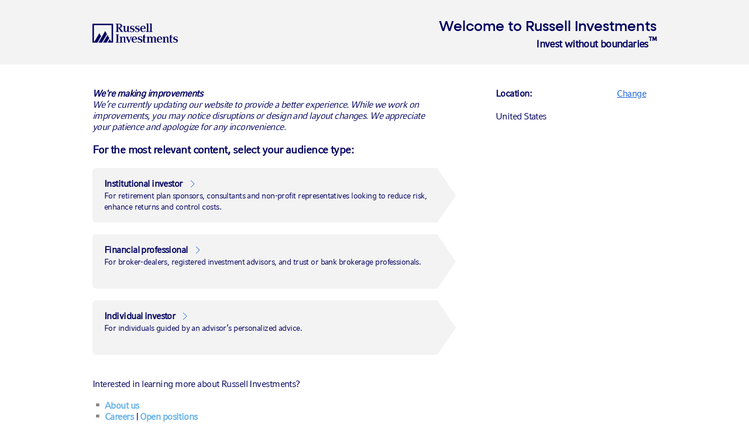

--- FILE ---
content_type: text/html; charset=utf-8
request_url: https://russellinvestments.com/us/blog/why-is-the-stock-market-rising-in-the-middle-of-a-severe-recession
body_size: 31612
content:
<!DOCTYPE html>

<html lang="en" data-dateformatpattern="MM/dd/yyyy">
<head>
    <meta charset="utf-8" />
    <meta name="viewport" content="width=device-width, initial-scale=1.0" />

<!-- be_ixf, sdk, gho-->
<meta name="be:sdk" content="dotnet_sdk_1.4.18" />
<meta name="be:timer" content="31ms" />
<meta name="be:orig_url" content="https://russellinvestments.com/us/blog/why-is-the-stock-market-rising-in-the-middle-of-a-severe-recession" />
<meta name="be:capsule_url" content="https://ixfd-api.bc0a.com/api/ixf/1.0.0/get_capsule/f00000000219037/1385727404" />
<meta name="be:norm_url" content="https://russellinvestments.com/us/blog/why-is-the-stock-market-rising-in-the-middle-of-a-severe-recession" />
<meta name="be:api_dt" content="py_2025; pm_11; pd_01; ph_01; pmh_41; p_epoch:1761986492792" />
<meta name="be:mod_dt" content="py_2025; pm_11; pd_01; ph_01; pmh_41; p_epoch:1761986492792" />
<meta name="be:messages" content="0" />
<style>
.be-ix-link-block{clear:both;}
.be-ix-link-block .be-related-link-container{display:block;text-align: left;padding: 0 0 20px 20px;}
.be-ix-link-block .be-related-link-container .be-label{display: inline-block;color: #fff;font-family: CompatilFactLTW01-Bold,Arial,sans-serif;font-size: 14px;font-size: .9rem;font-weight: 400;padding-right:30px;}
.be-ix-link-block .be-related-link-container .be-list{list-style:none;margin:0;padding:0}
.be-ix-link-block .be-related-link-container .be-list .be-list-item{margin:0;padding:0}
.be-ix-link-block .be-related-link-container .be-list .be-list-item a{font-size: .8rem;line-height: 1.7;color: #418ec8;text-decoration: none;}
.be-ix-link-block .be-related-link-container .be-list .be-list-item a:hover{text-decoration: underline;}
.be-ix-link-block .be-related-link-container .be-list{display:inline-block;width:auto}
.be-ix-link-block .be-related-link-container .be-list .be-list-item{display:inline-block;margin-right:20px}
.be-ix-link-block .be-related-link-container .be-list .be-list-item:last-child{margin-right:0}
@media (max-width: 767px) {
.be-ix-link-block .be-related-link-container{text-align:left;padding: 0 0 20px 10px;}
.be-ix-link-block .be-related-link-container .be-label {width: 100%;padding-bottom: 10px;}
.be-ix-link-block .be-related-link-container .be-list {display: block;width: 100%;}
.be-ix-link-block .be-related-link-container .be-list .be-list-item {display: block;margin-right: 0;}
}
</style>


<script data-cfasync="false" id="marvel" data-customerid="f00000000219037" src="https://marvel-b2-cdn.bc0a.com/marvel.js"></script>

    <title>Stock Market Rise Amid Recession | Russell Investments</title>
    <meta http-equiv="X-UA-Compatible" content="IE=edge" />
    
                <meta name="twitter:card" content="summary_large_image" />
                <meta name="twitter:site" content="@Russell_Invest" />
                    <meta property="og:title" content="Stock Market Rise Amid Recession | Russell Investments " />
                    <meta property="og:description" content="Three factors that may explain today’s disconnect between Wall Street and Main Street." />
                    <meta property="og:image" content="https://russellinvestments.com/-/media/images/us/blogs/hero/ristubenmay29_hero.jpg" />
                    <meta property="og:url" content="https://russellinvestments.com/us/blog/why-is-the-stock-market-rising-in-the-middle-of-a-severe-recession" />

    

<!-- GTM Data Layer -->
<script>
        dataLayer = [{
            'user': {
        'isLoggedIn': 'false'
            },
                         'blogCategory': 'Investing',
                         'filterCategory': 'Market insights, Market insights, Our voice',
                         'pageAuthor': 'Erik Ristuben',
                 'publishDate' : '6/3/2020 3:35:00 PM',
            'itemID':'42ee6b05-d445-4c49-8077-1ca59228bd02',
             'country': 'US',

            'audienceType': 'all-audiences',
            'audienceId': ''
        }];
</script>

    <!-- Google Tag Manager -->
    <script>
        (function (w, d, s, l, i) {
            w[l] = w[l] || []; w[l].push({
                'gtm.start':
                    new Date().getTime(), event: 'gtm.js'
            }); var f = d.getElementsByTagName(s)[0],
                j = d.createElement(s), dl = l != 'dataLayer' ? '&l=' + l : ''; j.async = true; j.src =
                    '//www.googletagmanager.com/gtm.js?id=' + i + dl; f.parentNode.insertBefore(j, f);
        })(window, document, 'script', 'dataLayer', 'GTM-MSKC6G');
    </script>
    <!-- End Google Tag Manager -->
    <meta name="description" content="Three factors that may explain today’s disconnect between Wall Street and Main Street.">
    <meta name="keywords" content="">
    
    <link href="https://russellinvestments.com/us/blog/why-is-the-stock-market-rising-in-the-middle-of-a-severe-recession" rel="canonical"></link>
    
    <script type="text/javascript" src="https://fast.fonts.net/jsapi/b0549848-32a3-4c8e-a13e-810394960364.js"></script>
    <link rel="stylesheet" type="text/css" href="/CSS/russell-investments.min.css?v=6.5.42" />
    <link rel="shortcut icon" type="image/png" href="/Images/Global/Brand/favicon.ico" />
    <link rel="apple-touch-icon" sizes="57x57" href="/Images/Global/Brand/DeviceFavicons/apple-touch-icon-57x57.png">
    <link rel="apple-touch-icon" sizes="60x60" href="/Images/Global/Brand/DeviceFavicons/apple-touch-icon-60x60.png">
    <link rel="apple-touch-icon" sizes="72x72" href="/Images/Global/Brand/DeviceFavicons/apple-touch-icon-72x72.png">
    <link rel="apple-touch-icon" sizes="76x76" href="/Images/Global/Brand/DeviceFavicons/apple-touch-icon-76x76.png">
    <link rel="apple-touch-icon" sizes="114x114" href="/Images/Global/Brand/DeviceFavicons/apple-touch-icon-114x114.png">
    <link rel="apple-touch-icon" sizes="120x120" href="/Images/Global/Brand/DeviceFavicons/apple-touch-icon-120x120.png">
    <link rel="apple-touch-icon" sizes="144x144" href="/Images/Global/Brand/DeviceFavicons/apple-touch-icon-144x144.png">
    <link rel="apple-touch-icon" sizes="152x152" href="/Images/Global/Brand/DeviceFavicons/apple-touch-icon-152x152.png">
    <link rel="apple-touch-icon" sizes="180x180" href="/Images/Global/Brand/DeviceFavicons/apple-touch-icon-180x180.png">
    <link rel="icon" type="image/png" href="/Images/Global/Brand/DeviceFavicons/favicon-32x32.png" sizes="32x32">
    <link rel="icon" type="image/png" href="/Images/Global/Brand/DeviceFavicons/android-chrome-192x192.png" sizes="192x192">
    <link rel="icon" type="image/png" href="/Images/Global/Brand/DeviceFavicons/favicon-16x16.png" sizes="16x16">
    <link rel="manifest" href="/Images/Global/Brand/DeviceFavicons/manifest.json">
    <link rel="mask-icon" href="/Images/Global/Brand/DeviceFavicons/safari-pinned-tab.svg" color="#66aadd">
    <meta name="msapplication-TileColor" content="#000000">
    <meta name="msapplication-TileImage" content="/Images/Global/Brand/DeviceFavicons/mstile-144x144.png">
    <!--[if IE 9 ]>
        <link rel="stylesheet" type="text/css" href="/CSS/browser-specific/IE9.min.css"/>
    <![endif]-->
    <!--[if lte IE 8 ]>
        <link rel="stylesheet" type="text/css" href="/CSS/browser-specific/IE8.min.css"/>
        <script src="/Scripts/browser-specific/es5-shim.min.js"></script>
        <script src="/Scripts/browser-specific/html5shiv.min.js"></script>
    <![endif]-->
    
    
<!-- Regional code -->
<link rel="stylesheet" type="text/css" href="/-/media/Files/Global/CSS/AEMStyles" />
<style>
/* Hide ALL US benchmarks -- Remove once region-specific benchmark configuration is ready */
.ga-productsV2-fund-detail-page div[id="/Placeholder/PerformanceTop"] + div tbody > tr:not(:first-child)
{
  display: none;
}
</style>


    
    <style type="text/css">
        .ng-cloak {
            display: none !important;
        }
    </style>
    
<meta name="VIcurrentDateTime" content="638979279305355343" />
<meta name="VirtualFolder" content="/" />
<script type="text/javascript" src="/layouts/system/VisitorIdentification.js"></script>

</head>
<body style='padding-top:0 !important;'>
    <!-- BEGIN NOINDEX if>
    <!-- Google Tag Manager (noscript) -->
    <noscript><iframe title="google tag manager" aria-hidden="true" src="//www.googletagmanager.com/ns.html?id=GTM-MSKC6G" height="0" width="0" style="display:none;visibility:hidden"></iframe></noscript>
    <!-- End Google Tag Manager (noscript) -->
    

        <div>
            <style>
                body {

                    overflow: hidden;
                }
                #ForcedAudienceSelectorContainer {
                   
                }
                
            </style>
            <div
                 id="ForcedAudienceSelectorContainer"
                 data-view-model="{&quot;forcedAudienceSelector&quot;:{&quot;logoHTML&quot;:&quot;&lt;?xml version=\&quot;1.0\&quot; encoding=\&quot;utf-8\&quot;?&gt;\n&lt;!-- Generator: Adobe Illustrator 25.2.0, SVG Export Plug-In . SVG Version: 6.00 Build 0)  --&gt;\n&lt;svg version=\&quot;1.1\&quot; xmlns=\&quot;http://www.w3.org/2000/svg\&quot; xmlns:xlink=\&quot;http://www.w3.org/1999/xlink\&quot; x=\&quot;0px\&quot; y=\&quot;0px\&quot;\n\t viewBox=\&quot;0 0 1903 441\&quot; style=\&quot;enable-background:new 0 0 1903 441;\&quot; xml:space=\&quot;preserve\&quot;&gt;\n&lt;style type=\&quot;text/css\&quot;&gt;\n\t.st0{fill:#000060;}\n&lt;/style&gt;\n&lt;g&gt;\n\t&lt;path class=\&quot;st0\&quot; d=\&quot;M626,55c0,24-13,39-41,39c-4,0-8,0-12-1V35c0-4,0-10,2-12s7-4,13-4C610,18,626,30,626,55L626,55z M686,183h-5\n\t\tc-10-1-13,0-24-18l-28-43c-10-14-11-17-17-22c18-2,49-14,49-45c0-33-33-49-75-49c-11,0-54,0-71,0v10h8c11,1,13,2,13,18v131\n\t\tc0,16-2,17-13,18h-7v10c17,0,69,0,77,0v-10h-8c-11-1-12-2-12-18v-60c7,0,10,2,19,18l25,43c4,6,16,24,18,28c5,0,47,0,51,0V183\n\t\tL686,183z\&quot;/&gt;\n\t&lt;path class=\&quot;st0\&quot; d=\&quot;M774,144V60c13-1,33-4,33-5c0,4,0,113,0,113c0,13,4,14,13,17l7,1v8c-4,0-42,0-49,0l-2-24l-1,1\n\t\tc-5,8-14,25-37,25c-31,0-40-20-40-37V81c0-7-2-10-10-11c0,0-7-1-11-1v-8c19-1,42-5,53-6c0,4-1,20-1,29v63c0,19,4,31,18,31\n\t\tC761,179,774,163,774,144L774,144z\&quot;/&gt;\n\t&lt;path class=\&quot;st0\&quot; d=\&quot;M879,197c-14,0-29-2-42-7l-1-34h8c0,18,12,31,35,31c17,0,28-10,28-24c0-13-10-19-18-23l-14-5\n\t\tc-23-6-40-14-40-41c0-24,25-40,53-40c22,0,34,5,40,7l1,31h-8c0-19-14-30-33-30c-13,0-23,10-23,23c0,11,6,18,16,20l17,5\n\t\tc19,6,40,13,40,39C936,179,915,197,879,197L879,197z\&quot;/&gt;\n\t&lt;path class=\&quot;st0\&quot; d=\&quot;M994,197c-14,0-29-2-42-7l-1-34h8c0,18,12,31,35,31c17,0,28-10,28-24c0-13-10-19-18-23l-14-5\n\t\tc-23-6-40-14-40-41c0-24,25-40,53-40c22,0,34,5,40,7l1,31h-8c0-19-14-30-33-30c-13,0-23,10-23,23c0,11,6,18,16,20l17,5\n\t\tc19,6,40,13,40,39C1052,179,1030,197,994,197L994,197z\&quot;/&gt;\n\t&lt;path class=\&quot;st0\&quot; d=\&quot;M1154,111c-1-26-11-46-28-46c-19,0-29,23-30,46H1154L1154,111z M1097,122c0,23,10,61,37,61c10,0,17-2,24-6\n\t\tc4-1,6-4,8-6s5-5,8-7l10,7c-12,12-24,24-55,24c-46,0-66-36-66-72c0-33,25-70,64-70c42,0,60,31,60,69H1097L1097,122z\&quot;/&gt;\n\t&lt;path class=\&quot;st0\&quot; d=\&quot;M1265,183l-6-1c-10-1-13-2-13-16V0c-4,1-30,5-51,6v10c4,0,8,0,8,0c6,0,8,2,8,10v141c0,14-4,14-13,16l-6,1v10\n\t\tc11,0,65,0,70,0v-10L1265,183L1265,183z\&quot;/&gt;\n\t&lt;path class=\&quot;st0\&quot; d=\&quot;M591,428h-6c-11-1-13-2-13-18V278c0-16,2-17,13-18h6v-10c-11,0-61,0-72,0v10h6c11,1,13,1,13,18v131\n\t\tc0,16-2,17-13,18h-6v10c11,0,67,0,72,0V428L591,428z\&quot;/&gt;\n\t&lt;path class=\&quot;st0\&quot; d=\&quot;M753,437c-4,0-49,0-53,0c1-13,1-29,1-37v-54c0-19-5-31-19-31s-28,17-28,36v60c0,14,2,16,13,17l7,1v8\n\t\tc-5,0-63,0-73,0v-8l7-1c11-1,13-2,13-17v-85c0-7-2-10-10-11c0,0-7-1-11-1v-8c19-1,45-5,49-6l1,25l1-1c5-8,16-25,39-25\n\t\tc30,0,40,20,40,37v76c0,14,2,16,13,17l7,1v7H753z\&quot;/&gt;\n\t&lt;path class=\&quot;st0\&quot; d=\&quot;M873,312c-6,1-10,5-13,17l-30,83c-2,5-8,23-11,29h-13c-1-1-4-6-5-12c-2-6-5-12-6-17l-37-83c-1-2-2-5-4-7\n\t\tc-1-2-1-4-2-5c-1-2-4-4-8-5l-7-1v-8c11,0,58,0,69,0v8l-8,1c-4,0-6,2-6,6s1,7,2,11l29,70l24-70c0-1,1-2,1-5c0-1,1-4,1-5c0-5-2-7-6-7\n\t\tl-7-1v-8c5,0,42,0,47,0v8L873,312L873,312z\&quot;/&gt;\n\t&lt;path class=\&quot;st0\&quot; d=\&quot;M963,356c-1-28-11-47-28-47c-19,0-29,23-30,46L963,356L963,356z M905,366c0,23,10,61,37,61c10,0,18-2,24-6\n\t\tc4-1,6-4,8-6s5-5,8-7l10,7c-12,12-24,24-55,24c-46,0-66-36-66-72c0-33,25-70,64-70c42,0,60,31,60,69H905L905,366z\&quot;/&gt;\n\t&lt;path class=\&quot;st0\&quot; d=\&quot;M1054,440c-14,0-29-2-42-7l-1-34h8c0,18,12,31,35,31c17,0,28-10,28-24c0-13-10-19-18-23l-14-5\n\t\tc-23-6-40-14-40-41c0-24,25-40,53-40c22,0,34,5,40,7l1,31h-8c0-19-14-30-33-30c-13,0-23,10-23,23c0,11,6,18,16,20l17,5\n\t\tc19,6,40,13,40,39C1112,423,1092,440,1054,440L1054,440z\&quot;/&gt;\n\t&lt;path class=\&quot;st0\&quot; d=\&quot;M1196,425c-2,2-6,5-8,6c-2,2-5,4-7,5c-5,2-11,5-19,5c-20,0-33-8-33-30V282l33-31v54h29v12h-29v94\n\t\tc0,12,2,18,11,18c4,0,6-2,10-4c2-2,6-5,7-6L1196,425L1196,425z\&quot;/&gt;\n\t&lt;path class=\&quot;st0\&quot; d=\&quot;M1432,437c-4,0-49,0-53,0c1-13,1-29,1-37v-54c0-19-4-31-18-31c-12,0-26,12-26,29v67c0,14,2,16,13,17l7,1v8\n\t\tc-5,0-59,0-70,0v-8l6-1c8-1,11-4,11-17v-65c0-19-5-31-19-31s-26,17-26,36v60c0,14,2,16,11,17l6,1v8c-5,0-59,0-70,0v-8l7-1\n\t\tc11-1,13-2,13-17v-85c0-7-2-10-10-11c0,0-7-1-11-1v-8c19-1,45-5,49-6l1,25l1-1c5-8,14-25,37-25s35,12,40,25v1v-1c5-8,14-25,39-25\n\t\tc30,0,40,20,40,37v76c0,14,2,16,13,17l7,1L1432,437L1432,437z\&quot;/&gt;\n\t&lt;path class=\&quot;st0\&quot; d=\&quot;M1524,356c-1-28-11-47-28-47c-19,0-29,23-30,46L1524,356L1524,356z M1466,366c0,23,10,61,37,61c10,0,18-2,24-6\n\t\tc4-1,6-4,8-6s5-5,8-7l10,7c-12,12-24,24-55,24c-46,0-66-36-66-72c0-33,25-70,64-70c42,0,60,31,60,69H1466L1466,366z\&quot;/&gt;\n\t&lt;path class=\&quot;st0\&quot; d=\&quot;M1714,437c-4,0-49,0-53,0c1-13,1-29,1-37v-54c0-19-5-31-19-31s-28,17-28,36v60c0,14,2,16,13,17l7,1v8\n\t\tc-5,0-63,0-73,0v-8l7-1c11-1,13-2,13-17v-85c0-7-2-10-10-11c0,0-7-1-11-1v-8c19-1,45-5,49-6l1,25l1-1c5-8,16-25,39-25\n\t\tc30,0,40,20,40,37v76c0,14,2,16,13,17l7,1v7H1714z\&quot;/&gt;\n\t&lt;path class=\&quot;st0\&quot; d=\&quot;M1844,440c-14,0-29-2-42-7l-1-34h8c0,18,12,31,35,31c17,0,28-10,28-24c0-13-10-19-18-23l-14-5\n\t\tc-23-6-40-14-40-41c0-24,25-40,53-40c22,0,34,5,40,7l1,31h-8c0-19-14-30-33-30c-13,0-23,10-23,23c0,11,6,18,16,20l17,5\n\t\tc19,6,40,13,40,39C1902,423,1882,440,1844,440L1844,440z\&quot;/&gt;\n\t&lt;path class=\&quot;st0\&quot; d=\&quot;M1340,183l-6-1c-10-1-13-2-13-16V0c-4,1-30,5-51,6v10c4,0,8,0,8,0c6,0,8,2,8,10v141c0,14-4,14-13,16l-6,1v10\n\t\tc11,0,65,0,70,0v-10L1340,183L1340,183z\&quot;/&gt;\n\t&lt;path class=\&quot;st0\&quot; d=\&quot;M1792,425c-2,2-6,5-8,6c-2,2-5,4-7,5c-5,2-11,5-19,5c-20,0-33-8-33-30V282l33-31v54h29v12h-29v94\n\t\tc0,12,2,18,11,18c4,0,6-2,10-4c2-2,6-5,7-6L1792,425L1792,425z\&quot;/&gt;\n\t&lt;g&gt;\n\t\t&lt;polygon class=\&quot;st0\&quot; points=\&quot;355,300 336,265 236,439 275,439 315,439 373,335 \t\t\&quot;/&gt;\n\t\t&lt;polygon class=\&quot;st0\&quot; points=\&quot;0,6 0,439 69,439 108,439 192,292 153,223 49,406 33,406 33,39 427,39 427,406 410,406 404,394 \n\t\t\t386,358 339,439 380,439 460,439 460,6 \t\t\&quot;/&gt;\n\t\t&lt;polygon class=\&quot;st0\&quot; points=\&quot;303,210 284,174 132,439 172,439 212,439 322,245 \t\t\&quot;/&gt;\n\t&lt;/g&gt;\n&lt;/g&gt;\n&lt;/svg&gt;\n&quot;,&quot;backgroundImageUrl&quot;:&quot;/-/media/images/global/brand/etp/glow/rlb_11webp.webp&quot;,&quot;heading&quot;:&quot;Welcome to Russell Investments&quot;,&quot;subheading&quot;:&quot;&lt;span class=\&quot;delta\&quot; style=\&quot;font-weight: bold;\&quot;&gt;Invest without boundaries&lt;sup&gt;&amp;trade;&lt;/sup&gt;&lt;/span&gt;&quot;,&quot;selectYourAudienceTypeText&quot;:&quot;&lt;strong&gt;&lt;i&gt;We&#39;re making improvements&lt;/strong&gt;\n&lt;br&gt;\nWe’re currently updating our website to provide a better experience. While we work on improvements, you may notice disruptions or design and layout changes. We appreciate your patience and apologize for any inconvenience.&lt;/i&gt;&lt;br&gt;&lt;br&gt;&lt;span style=\&quot;font-size: 14pt;\&quot;&gt;&lt;strong&gt;For the most relevant content, select your audience type:&lt;/strong&gt;&lt;/span&gt;&quot;,&quot;changeYourLocationText&quot;:&quot;Change&quot;,&quot;locationText&quot;:&quot;Location:&quot;,&quot;changeYourLanguageText&quot;:&quot;Change&quot;,&quot;languageText&quot;:&quot;Language:&quot;,&quot;additionalContent&quot;:&quot;&lt;p style=\&quot;margin-top:20px;\&quot;&gt;Interested in learning more about Russell Investments?&lt;/p&gt;\n&lt;ul&gt;\n    &lt;li&gt;&lt;a href=\&quot;https://russellinvestments.com/content/ri/us/en/individual-investor/about-us\&quot; style=\&quot;color:#67b2e8;\&quot;&gt;About us&lt;/a&gt;&lt;/li&gt;\n    &lt;li&gt;&lt;a href=\&quot;https://russellinvestments.com/content/ri/us/en/individual-investor/about-us/careers\&quot; style=\&quot;color:#67b2e8;\&quot;&gt;Careers&lt;/a&gt; | &lt;a rel=\&quot;noopener noreferrer\&quot; href=\&quot;https://russell.wd5.myworkdayjobs.com/russellinvestments\&quot; target=\&quot;_blank\&quot; style=\&quot;color:#67b2e8;\&quot;&gt;Open positions&lt;/a&gt;&lt;/li&gt;\n    &lt;li&gt;&lt;a href=\&quot;https://russellinvestments.com/content/ri/us/en/individual-investor/about-us/newsroom\&quot; style=\&quot;color:#67b2e8;\&quot;&gt;Newsroom&lt;/a&gt;&lt;/li&gt;\n    &lt;li&gt;&lt;a href=\&quot;https://russellinvestments.com/content/ri/us/en/individual-investor/about-us/contact-us\&quot; style=\&quot;color:#67b2e8;\&quot;&gt;Contact us&lt;/a&gt;&lt;/li&gt;\n&lt;/ul&gt;&quot;,&quot;audiences&quot;:[{&quot;audienceId&quot;:&quot;{E92D84B7-5D77-4BA3-9161-28AD5E505591}&quot;,&quot;title&quot;:&quot;Institutional investor&quot;,&quot;description&quot;:&quot;For retirement plan sponsors, consultants and non-profit representatives looking to reduce risk, enhance returns and control costs.&quot;,&quot;buttonText&quot;:&quot;Institutional investor&quot;},{&quot;audienceId&quot;:&quot;{2C994387-301D-41F5-A772-3E4AD63F061B}&quot;,&quot;title&quot;:&quot;Financial professional&quot;,&quot;description&quot;:&quot;For broker-dealers, registered investment advisors, and trust or bank brokerage professionals.&quot;,&quot;buttonText&quot;:&quot;Financial professional&quot;},{&quot;audienceId&quot;:&quot;{CB774994-862B-4C13-9470-C823B8D702EB}&quot;,&quot;title&quot;:&quot;Individual investors&quot;,&quot;description&quot;:&quot;For individuals guided by an advisor’s personalized advice.&quot;,&quot;buttonText&quot;:&quot;Individual investor&quot;}],&quot;regions&quot;:[{&quot;name&quot;:&quot;Americas&quot;,&quot;title&quot;:&quot;Americas&quot;,&quot;links&quot;:[{&quot;friendlyUrl&quot;:&quot;/ca&quot;,&quot;text&quot;:&quot;Canada (English)&quot;,&quot;isMediaLink&quot;:false,&quot;isInternal&quot;:false},{&quot;friendlyUrl&quot;:&quot;/ca/fr&quot;,&quot;text&quot;:&quot;Canada (Fran&#231;ais)&quot;,&quot;isMediaLink&quot;:false,&quot;isInternal&quot;:false},{&quot;friendlyUrl&quot;:&quot;/us&quot;,&quot;text&quot;:&quot;United States&quot;,&quot;isMediaLink&quot;:false,&quot;isInternal&quot;:false}]},{&quot;name&quot;:&quot;Europe, Middle East &amp; Africa&quot;,&quot;title&quot;:&quot;EMEA&quot;,&quot;links&quot;:[{&quot;friendlyUrl&quot;:&quot;/fr&quot;,&quot;text&quot;:&quot;France&quot;,&quot;isMediaLink&quot;:false,&quot;isInternal&quot;:false},{&quot;friendlyUrl&quot;:&quot;/de&quot;,&quot;text&quot;:&quot;Germany&quot;,&quot;isMediaLink&quot;:false,&quot;isInternal&quot;:false},{&quot;friendlyUrl&quot;:&quot;/ie&quot;,&quot;text&quot;:&quot;Ireland&quot;,&quot;isMediaLink&quot;:false,&quot;isInternal&quot;:false},{&quot;friendlyUrl&quot;:&quot;/it&quot;,&quot;text&quot;:&quot;Italia&quot;,&quot;isMediaLink&quot;:false,&quot;isInternal&quot;:false},{&quot;friendlyUrl&quot;:&quot;/middle-east&quot;,&quot;text&quot;:&quot;Middle East&quot;,&quot;isMediaLink&quot;:false,&quot;isInternal&quot;:false},{&quot;friendlyUrl&quot;:&quot;/netherlands&quot;,&quot;text&quot;:&quot;Netherlands&quot;,&quot;isMediaLink&quot;:false,&quot;isInternal&quot;:false},{&quot;friendlyUrl&quot;:&quot;/nordics&quot;,&quot;text&quot;:&quot;Nordics&quot;,&quot;isMediaLink&quot;:false,&quot;isInternal&quot;:false},{&quot;friendlyUrl&quot;:&quot;/uk&quot;,&quot;text&quot;:&quot;United Kingdom&quot;,&quot;isMediaLink&quot;:false,&quot;isInternal&quot;:false}]},{&quot;name&quot;:&quot;Asia Pacific&quot;,&quot;title&quot;:&quot;Asia Pacific&quot;,&quot;links&quot;:[{&quot;friendlyUrl&quot;:&quot;/au&quot;,&quot;text&quot;:&quot;Australia&quot;,&quot;isMediaLink&quot;:false,&quot;isInternal&quot;:false},{&quot;friendlyUrl&quot;:&quot;/cn&quot;,&quot;text&quot;:&quot;中国&quot;,&quot;isMediaLink&quot;:false,&quot;isInternal&quot;:false},{&quot;friendlyUrl&quot;:&quot;/in&quot;,&quot;text&quot;:&quot;India&quot;,&quot;isMediaLink&quot;:false,&quot;isInternal&quot;:false},{&quot;friendlyUrl&quot;:&quot;/jp&quot;,&quot;text&quot;:&quot;日本&quot;,&quot;isMediaLink&quot;:false,&quot;isInternal&quot;:false},{&quot;friendlyUrl&quot;:&quot;/kr&quot;,&quot;text&quot;:&quot;한국&quot;,&quot;isMediaLink&quot;:false,&quot;isInternal&quot;:false},{&quot;friendlyUrl&quot;:&quot;/nz&quot;,&quot;text&quot;:&quot;New Zealand&quot;,&quot;isMediaLink&quot;:false,&quot;isInternal&quot;:false}]}],&quot;showDisclosureWithoutForcedAudience&quot;:false}}"
                 data-page-theme="AemStyle"
            >
            </div>
        </div>
    <style>
    #Navigation2021Root {
        background-color: #222;
    }
    @media (max-width: 767px) {
        #Navigation2021Root {
            height: 92px;
        }
    }
    @media (min-width: 768px) {
        #Navigation2021Root {
            height: 85px;
        }
    }
</style>
<header id="Navigation2021Root"
        data-cache-key="ec4a9f70-d396-4c41-b0b4-92bd30c25f27|en||"
        data-welcome-message=""
        data-homepage-url="/us"
        data-current-region="United States"
        data-change-location-text="&lt;strong&gt;Change your location&lt;/strong&gt;:"
        data-change-audience-text="&lt;strong&gt;Change your audience type&lt;/strong&gt; if you would like to leave the site for [audience]:"
        data-language-versions=""
        data-context-language="en"
        data-coveo-view-models="{&quot;id&quot;:&quot;_1DFB4A51-B045-4847-9B9C-9CDFC837FBDA&quot;,&quot;properties&quot;:{},&quot;searchPageUri&quot;:null,&quot;searchHub&quot;:null,&quot;subModelProperties&quot;:null,&quot;name&quot;:&quot;Query Filter&quot;}|{&quot;id&quot;:&quot;_185F67BF-1D73-4AEE-9564-FDE5B0EB24D9&quot;,&quot;properties&quot;:{&quot;enable-omnibox&quot;:&quot;true&quot;,&quot;prebind-maximum-age&quot;:&quot;currentMaximumAge&quot;,&quot;placeholder&quot;:&quot;Search US&quot;,&quot;clear-filters-on-new-query&quot;:&quot;false&quot;},&quot;searchPageUri&quot;:&quot;/us/search&quot;,&quot;searchHub&quot;:&quot;Search&quot;,&quot;subModelProperties&quot;:{&quot;prebind-maximum-age&quot;:&quot;currentMaximumAge&quot;},&quot;name&quot;:&quot;Coveo Searchbox&quot;}|{&quot;id&quot;:&quot;_4BBADB96-088D-416D-B55B-152CA8EF7F7F&quot;,&quot;properties&quot;:{&quot;search-interface-id&quot;:&quot;coveo570fa0bc&quot;},&quot;searchPageUri&quot;:null,&quot;searchHub&quot;:null,&quot;subModelProperties&quot;:null,&quot;name&quot;:&quot;External Components Section&quot;}"
        data-language-cookie-name=""
        data-header-style="AemStyle"
>
</header>
    <script type="text/javascript">
    window.offSiteDisclosure = {"whitelist":["%2Arussell.com","%2Arussellinvestments.com","viewpoint.glasslewis.net","fundassistexpress.com","hosted.rightprospectus.com","russelllink.ca","russelllink.co.uk","securerussell.com","inpartnership.net","russelliq.com.au","%2A.yoursupersolution.com.au","feeds.feedburner.com","russell.us2.list-manage1.com","russellinvestments.cvent.com","https%3A%2F%2Fregister.gotowebinar.com%2Fregister","https%3A%2F%2Fwww.microsoft.com%2Fen-us%2Fwindows%2Fmicrosoft-edge","https%3A%2F%2Fwww.google.com%2Fchrome%2F","https%3A%2F%2Fwww.mozilla.org%2Fen-US%2Ffirefox","https%3A%2F%2Fexpressapi.fundassist.com","https%3A%2F%2Frussell.wd5.myworkdayjobs.com%2Frussellinvestments","https%3A%2F%2Fwww.google.com%2Fmaps%2Fplace","https%3A%2F%2Fwww.surveymonkey.com%2Fr%2FMVB2JTL","%2Ahttps%3A%2F%2Fwww.buzzsprout.com","%2Ahttps%3A%2F%2Frussellinvestments.zoom.us%2F","%2Ahttps%3A%2F%2Fwww.finra.org%2F","%2Ahttps%3A%2F%2Fwww.investpmc.com%2F","%2Ahttps%3A%2F%2Flearn.questce.com%2F","%2Ahttps%3A%2F%2Fwww.imf.org","%2Ahttp%3A%2F%2Fwww.ashmoregroup.com","%2Ahttps%3A%2F%2Fwww.bloomberg.com","%2Ahttps%3A%2F%2Fwww.agf.com","%2Ahttps%3A%2F%2Fwww.robeco.com","%2Ahttps%3A%2F%2Fwww.euromonitor.com","%2Avimeo.com","%2Adocusign.net","%2Aconnect.rightprospectus.com","%2Ayoutube.com","%2Abuzzsprout.com","%2Ayoutu.be","%2Alinkedin.com","%2A.girlscoutsww.org","%2Achoose180.org","%2Arainierscholars.org","%2Aamosbursary.org.uk","%2Anextopvets.org","%2Amarysplaceseattle.org","%2Acityyear.org.uk","%2Awhitechapel.org.uk","%2Aupreach.org.uk","%2Adiversityproject.com","%2Aiidcoop.org","%2Anicsa.org","%2Aemployers4equity.org","%2Afsc.org.au","%2Aadviserinfo.sec.gov%2F","%2Awealthmanagement.com","%2Avotedisclosure.glasslewis.com","https%3A%2F%2Fsupport.mozilla.org%2F","https%3A%2F%2Fsupport.google.com%2F","https%3A%2F%2Fsupport.microsoft.com%2Fen-us%2F","https%3A%2F%2Fsecure.login.gov%2F","https%3A%2F%2Fview.ceros.com%2F","russellinvestments.zoom.us"]};
</script>
<div id="OffSiteLinkDisclaimer" style="z-index: 1001; display: none;" role="dialog"  class="interactiveNotification ri-component full-width">
    <div class="layout-container">
        <div class="row">
            <div class="col-sm-8 col-md-9">
                    <p id="OffSiteLinkDisclosureName">The page at russellinvestments.com says:</p>
                <p>You are now leaving RussellInvestments.com. The following link may contain information concerning investments other than those offered by Russell Investments, its affiliates or subsidiaries. Neither Russell Investments nor its affiliates are responsible for investment decisions made with respect to such investments or for the accuracy or completeness of information about such investments. The material available on this site has been produced by independent providers that are not affiliated with Russell Investments. Descriptions of, references to, or links to products or publications within any linked web site does not imply endorsement of that product or publication by Russell Investments. Any opinions or recommendations expressed are solely those of the independent providers and are not the opinions or recommendations of Russell Investments, which is not responsible for any inaccuracies or errors.</p>
            </div>
            <div class="col-sm-4 col-md-3">
                <button id="OffSiteLinkContinueButton" class="btn btn-transparent-disabled continue">Continue</button>
                <button id="OffSiteLinkStayButton" class="btn btn-transparent-disabled stay">Stay</button>
            </div>
        </div>
    </div>
</div>
<div id="OffSiteLinkModalBackground" style="width: 100%; height: 0px; background-color: black; position: absolute; left: 0; top: 0; display: none; z-index: 1000; opacity: 0.85;"></div>
    

    <!-- END NOINDEX -->
    <main>
        <!-- BEGIN NOINDEX-->
        
        


        
        <!-- END NOINDEX -->
        <div class="layout-container article-only">
	<article>
		
    <div id="BlogPostRoot" class="ga-blog-post" data-post="{&quot;id&quot;:&quot;42ee6b05-d445-4c49-8077-1ca59228bd02&quot;,&quot;title&quot;:&quot;Why is the stock market rising in the middle of a severe recession?&quot;,&quot;url&quot;:&quot;/us/blog/why-is-the-stock-market-rising-in-the-middle-of-a-severe-recession&quot;,&quot;date&quot;:&quot;2020-06-03T15:35:00Z&quot;,&quot;mainCategory&quot;:{&quot;id&quot;:&quot;838bef69-c2c0-43fc-98f3-7c95d7c68d2a&quot;,&quot;name&quot;:&quot;Investing&quot;},&quot;mediaType&quot;:&quot;&quot;,&quot;summary&quot;:&quot;Three factors that may explain today&amp;rsquo;s disconnect between Wall Street and Main Street.&quot;,&quot;body&quot;:&quot;&lt;p&gt;&lt;span style=\&quot;font-size: large; letter-spacing: -0.035em;\&quot;&gt;The economic carnage inflicted by the fight against the coronavirus pandemic has been real&amp;mdash;and horrific. Over 40 million Americans have filed for jobless claims since mid-March, when the U.S. economy went into lockdown mode to slow the spread of the virus. The nation&amp;rsquo;s official unemployment rate stands at &lt;/span&gt;&lt;span style=\&quot;font-size: 18px;\&quot;&gt;&lt;a href=\&quot;/us/blog/aprils-us-jobs-report-was-horrific-so-why-did-markets-rise-mwir\&quot; target=\&quot;_blank\&quot;&gt;nearly 15%&lt;/a&gt;&lt;/span&gt;&lt;span style=\&quot;letter-spacing: -0.035em;\&quot;&gt;&lt;span style=\&quot;font-size: 18px;\&quot;&gt;&amp;mdash;the highest since the Great Depression&amp;mdash;and will likely edge closer to 20% this Friday, when the nonfarms payroll report for May is released. And, after shrinking 4.8% in the first quarter, some are forecasting that U.S. GDP could contract by a staggering 40% in the April-to-June timeframe.&lt;/span&gt;&lt;span style=\&quot;font-size: 13px;\&quot;&gt;&lt;sup&gt;1&lt;/sup&gt;&amp;nbsp;&lt;/span&gt;&lt;span style=\&quot;font-size: 18px;\&quot;&gt;There is no doubt that America is smack-dab in the middle of a severe recession, unrivaled in magnitude in the past 80 years.&lt;/span&gt;&lt;/span&gt;&lt;/p&gt;\n&lt;p&gt;&lt;span&gt;Yet, you wouldn&amp;rsquo;t know it by looking at the stock market. Major U.S. benchmarks have clawed back a large percentage of their first-quarter losses, with the S&amp;amp;P 500&amp;reg; Index and the Dow Jones Industrial Average back to levels last seen in early March&amp;mdash;roughly a week before the worst of the selloff hit. The disconnect between Main Street and Wall Street is perhaps more pronounced than it&amp;rsquo;s ever been in recent memory. How can this be? Why are equity markets rising in the teeth of the storm?&lt;/span&gt;&lt;/p&gt;\n&lt;p&gt;&lt;span&gt;The answer is simpler than it may seem. Markets, first and foremost, are forward-looking vehicles. They focus on the future, not the present or the past. And when markets peer out around the corner, we believe they see three things in particular that spell better days ahead for equities.&lt;/span&gt;&lt;/p&gt;\n&lt;h2&gt;&lt;strong&gt;&lt;span style=\&quot;color: #000000;\&quot;&gt;1.) The &lt;em&gt;expectation&lt;/em&gt; of better news&lt;/span&gt;&lt;/strong&gt;&lt;/h2&gt;\n&lt;p&gt;&lt;span&gt;The first factor likely driving market performance today is the widely-held belief of better news to come. To be clear, this is not an unfounded, overly optimistic expectation. The avalanche of bleak economic data that&amp;rsquo;s roiled the world over the past few months is a direct result of the necessary government-mandated economic lockdowns that spread from east to west in February and March. When businesses and factories are shut down, jobs are lost. Consumer spending plummets. An economy brought to a standstill is going to look just as bad on paper as it does in real life. And that&amp;rsquo;s exactly what&amp;rsquo;s happened over these past few months.&lt;/span&gt;&lt;/p&gt;\n&lt;p&gt;&lt;span&gt;But, importantly, the global economy is no longer at rock bottom. Starting in April, European countries began easing their lockdown restrictions and slowly reopening in piecemeal fashion. This trend spread to the U.S. in May, with all 50 U.S. states now in the process of partially reopening as well.&lt;span style=\&quot;font-size: 10px;\&quot;&gt;&lt;sup&gt;2&lt;/sup&gt;&lt;/span&gt;&lt;/span&gt;&lt;/p&gt;\n&lt;p&gt;&lt;span&gt;As the economy begins to rebound, so too will the economic data. Improvements in manufacturing and services PMIs (purchasing managers&amp;rsquo; indexes) are likely. &lt;/span&gt;&lt;span&gt;&lt;a href=\&quot;/us/blog/what-do-the-latest-pmi-surveys-suggest-about-the-state-of-the-economy-mwir\&quot; target=\&quot;_blank\&quot;&gt;Preliminary PMIs from May&lt;/a&gt;&lt;/span&gt;&lt;span&gt; already indicate this. As more businesses reopen, the pace of job losses will continue to slow. Consumer confidence should also slowly tick up, as evidenced by the latest survey from The Conference Board.&lt;span style=\&quot;font-size: 10px;\&quot;&gt;&lt;sup&gt;3&lt;/sup&gt;&lt;/span&gt;&amp;nbsp;A slightly more confident consumer will be likely to spend a bit more&amp;mdash;granted, not to anywhere near pre-pandemic levels, but certainly to a level higher than what was observed at the peak of the lockdown. Simply put, the more an economy reopens, the more the overall data will improve. And it&amp;rsquo;s this expectation of better economic data that we believe is helping to propel markets forward.&lt;/span&gt;&lt;/p&gt;\n&lt;p&gt;&lt;span&gt;[promobox]&lt;/span&gt;&lt;/p&gt;\n&lt;p&gt;&lt;span&gt;An important caveat to note here is that certain sectors of the economy are likely to fare much better than others during the reopening phase. For instance, the travel and tourism industry&amp;mdash;severely battered by widespread stay-at-home orders&amp;mdash;likely faces a much slower recovery, as would-be travelers leery of catching the virus or scaling back on their vacations to accommodate social distancing requirements skip traveling altogether. &lt;/span&gt;&lt;/p&gt;\n&lt;p&gt;&lt;span&gt;It&amp;rsquo;s safe to assume that the travel and tourism sector will likely churn out dismal numbers for some time. But it&amp;rsquo;s important to realize that this industry accounts for just 3.3% of direct global GDP&lt;span style=\&quot;font-size: 10px;\&quot;&gt;&lt;sup&gt;4&lt;/sup&gt;&lt;/span&gt;&amp;mdash;and only about 2.8% of U.S. GDP.&lt;sup&gt;&lt;span style=\&quot;font-size: 10px;\&quot;&gt;5&lt;/span&gt;&lt;/sup&gt;&lt;/span&gt;&lt;/p&gt;\n&lt;h2&gt;&lt;span style=\&quot;color: #000000;\&quot;&gt;&lt;strong&gt;2.) Unprecedented fiscal and monetary stimulus&lt;/strong&gt;&lt;/span&gt;&lt;/h2&gt;\n&lt;strong&gt;&lt;/strong&gt;\n&lt;p&gt;&lt;span&gt;We believe the second factor in markets&amp;rsquo; continued upward climb can be attributed to the speed and vast amounts of fiscal and monetary stimulus injected into the global economy since March. Such levels of government-provided stimulus are unprecedented in the post-World War II era. &lt;/span&gt;&lt;/p&gt;\n&lt;p&gt;&lt;span&gt;For instance, in the U.S., the CARES Act passed in late March and the additional funds that came in the next round of relief amount to &lt;/span&gt;&lt;span&gt;&lt;a href=\&quot;/us/blog/the-coronavirus-response-why-so-much-talk-about-the-us\&quot; target=\&quot;_blank\&quot;&gt;approximately 13% of America&#39;s annual GDP&lt;/a&gt;&lt;/span&gt;&lt;span&gt;. That&amp;rsquo;s a staggeringly large number in scope. And the U.S. is not alone. Australia and Canada have also passed relief packages comprising similar percentages, while Japan takes the cake with a package consisting of a &lt;/span&gt;&lt;span&gt;&lt;a href=\&quot;/us/blog/a-potential-game-changer-the-details-behind-the-eus-proposed-recovery-plan-mwir\&quot; target=\&quot;_blank\&quot;&gt;whopping 40% of its yearly GDP&lt;/a&gt;&lt;/span&gt;&lt;span&gt;&amp;mdash;in reality, likely a somewhat inflated number, but still large by any measure.&lt;span style=\&quot;font-size: 10px;\&quot;&gt;&lt;sup&gt;6&amp;nbsp;&amp;nbsp;&lt;/sup&gt;&lt;/span&gt;Coronavirus aid passed by the UK government amounts to roughly 6% of its annual GDP, while the European Union is currently floating &lt;a href=\&quot;/us/blog/a-potential-game-changer-the-details-behind-the-eus-proposed-recovery-plan-mwir\&quot; target=\&quot;_blank\&quot;&gt;a response plan of $2 trillion dollars&lt;/a&gt;&amp;nbsp;for its 27-member bloc.&lt;span style=\&quot;font-size: 10px;\&quot;&gt;&lt;sup&gt;7&lt;/sup&gt;&lt;/span&gt;&amp;nbsp;&amp;nbsp;&lt;/span&gt;&lt;/p&gt;\n&lt;p&gt;&lt;span&gt;Meanwhile, central banks around the world have significantly expanded their lending efforts, spearheaded by the U.S. Federal Reserve (the Fed)&amp;rsquo;s Main Street Lending Program, which encourages banks to lend to small- and medium-sized businesses. Under this program, the Fed will purchase up to $600 billion dollars in bank loans. In addition, the Fed is wading into unprecedented territory by &lt;/span&gt;&lt;span&gt;&lt;a href=\&quot;/us/blog/how-are-markets-responding-to-coronavirus-stimulus-measures-mwir\&quot; target=\&quot;_blank\&quot;&gt;buying $750 billion of corporate bonds&lt;/a&gt;&lt;/span&gt;&lt;span&gt;&amp;mdash;including high-yield bond ETFs (exchange-traded funds). &lt;/span&gt;&lt;/p&gt;\n&lt;p&gt;&lt;span&gt;Collectively, all of this aggressive fiscal and monetary support is akin to throwing vast amounts of fuel on a sputtering fire. As lockdown restrictions ease and more businesses reopen, that fire&amp;mdash;the global economy&amp;mdash;will rekindle. Markets, for their part, are betting that the fire will be able to sustain itself for a decent length of time. &lt;/span&gt;&lt;/p&gt;\n&lt;p&gt;&lt;span&gt;Put another way, there&amp;rsquo;s still a tremendous amount of stimulus that has yet to work its way through the economy. Once it does, markets are essentially saying, &lt;em&gt;don&amp;rsquo;t bet against it&lt;/em&gt;. Why? Because while the economic damage inflicted has been massive, so too has been the amount of first aid.&lt;/span&gt;&lt;/p&gt;\n&lt;h2&gt;&lt;span&gt;&lt;strong&gt;&lt;span style=\&quot;color: #000000;\&quot;&gt;3.)&amp;nbsp;&lt;/span&gt;&lt;/strong&gt;&lt;/span&gt;&lt;strong style=\&quot;letter-spacing: -0.035em;\&quot;&gt;&lt;span style=\&quot;color: #000000;\&quot;&gt;Low discount rates&lt;/span&gt;&lt;/strong&gt;&lt;/h2&gt;\n&lt;p&gt;&lt;span&gt;From our vantage point, the third&amp;mdash;and perhaps most significant&amp;mdash;factor driving the equity market&amp;rsquo;s recovery are today&amp;rsquo;s really low discount rates. Why? Recall that stocks are ultimately priced on the net present value of a company&amp;rsquo;s future earnings &lt;/span&gt;&lt;/p&gt;\n&lt;p&gt;&lt;span&gt;With this in mind, there are two ways to increase the net present value of future earnings: by achieving higher earnings growth, or via low discount rates. We believe that the unprecedented actions taken by the Fed and other central banks since March to lower both interest rates and credit spreads have resulted in &lt;em&gt;very low&lt;/em&gt; discount rates today. &lt;/span&gt;&lt;/p&gt;\n&lt;p&gt;&lt;span&gt;If, for example, we use today&amp;rsquo;s 10-year U.S. Treasury yield of 62 basis points as a barometer for the discount rate of equities, then a dollar of earnings five years from now is worth almost as much as a dollar today&amp;mdash;at approximately 94 cents. Such an extremely low discount rate would almost entirely compensate for any disruption in short-term earnings, as a company&amp;rsquo;s required earnings growth over the same time period wouldn&amp;rsquo;t need to be as impressive. The bulk of the increase in net present value would come from the discount rate. &lt;/span&gt;&lt;/p&gt;\n&lt;p&gt;&lt;span&gt;Simply put, a dollar of earnings for a company five years down the road is worth &lt;em&gt;a lot&lt;/em&gt; in today&amp;rsquo;s dollars. And if you have strong confidence in the earnings of a company five years from now, you&amp;rsquo;re going to be willing to pay more for that company&amp;rsquo;s stock now. &lt;/span&gt;&lt;/p&gt;\n&lt;p&gt;&lt;span&gt;The assumption underlying all of this is a belief in markets that by the end of 2021&amp;mdash;roughly 18 months from now&amp;mdash;the U.S. economy will return to the size it was in January 2020. If, by contrast, discount rates were higher &lt;em&gt;and&lt;/em&gt; it took until the end of 2022 for the economy to return to pre-pandemic levels, equity valuations would be meaningfully impacted more (to the tune of an approximate 10% loss in earnings potential).&lt;/span&gt;&lt;/p&gt;\n&lt;p&gt;&lt;span&gt;Ultimately, low discount rates mean less concern over the &lt;em&gt;pace&lt;/em&gt; of an economic recovery and more of a focus on the&lt;em&gt; fact&lt;/em&gt; that such a recovery is occurring. This, in turn, allows markets to have a much longer time horizon. This is why we believe that markets will continue to be very support of equities over the next few months. With Treasuries likely to remain at extreme lows for some time, stocks have essentially become one of the cleanest shirts in a dirty hamper. And who among us wouldn&amp;rsquo;t pay a little extra to snap up the best shirt available? &lt;/span&gt;&lt;/p&gt;\n&lt;h2&gt;&lt;strong&gt;&lt;span style=\&quot;color: #000000;\&quot;&gt;The bottom line&lt;/span&gt;&lt;/strong&gt;&lt;/h2&gt;\n&lt;p&gt;&lt;span&gt;The coronavirus pandemic has dealt a crippling blow to the world, with untold suffering and death reaching every corner of the globe. Necessary government-imposed shutdowns to control the spread of the virus brought the world economy to its knees in April&amp;mdash;but with more of the globe entering the reopening phase, we believe rock bottom has already been reached. Assuming the spread of the virus remains under control, the economy has nowhere to go but up. That is a big if, though&amp;mdash;and the potential of a &lt;em&gt;second wave&lt;/em&gt; of infection remains far and away the biggest threat to the economy and markets. That said, in those countries that are farther along in dealing with the health crisis of coronavirus, we have yet to see a broad-based &lt;em&gt;second wave&lt;/em&gt; appear. &lt;/span&gt;&lt;/p&gt;\n&lt;p&gt;&lt;span&gt;Equity markets, as forward-looking vehicles, are latching on to this belief. Buoyed by unprecedented fiscal and monetary support from governments worldwide, the stock market has risen from the depths of its mid-March lows on the assumption that brighter days surely &lt;em&gt;must&lt;/em&gt; be ahead.&lt;/span&gt;&lt;/p&gt;\n&lt;p&gt;&lt;span&gt;Let&amp;rsquo;s raise a glass to this expectation, and hope it comes to pass.&lt;/span&gt;&lt;/p&gt;\n&lt;div&gt; &lt;hr align=\&quot;left\&quot; size=\&quot;1\&quot; width=\&quot;33%\&quot; /&gt;\n&lt;div id=\&quot;ftn1\&quot;&gt; &lt;/div&gt;\n&lt;/div&gt;\n&lt;p&gt;&lt;sup&gt;&lt;span style=\&quot;font-size: 10px;\&quot;&gt;1&lt;/span&gt;&lt;/sup&gt;&lt;span style=\&quot;font-size: 13px;\&quot;&gt; Source: &lt;/span&gt;&lt;a href=\&quot;https://www.cnbc.com/2020/05/15/gdp-could-decline-by-42percent-in-the-second-quarter-according-to-the-atlanta-fed.html\&quot; style=\&quot;font-size: small;\&quot;&gt;https://www.cnbc.com/2020/05/15/gdp-could-decline-by-42percent-in-the-second-quarter-according-to-the-atlanta-fed.html&lt;/a&gt;&lt;br /&gt;\n&lt;span style=\&quot;font-size: 10px;\&quot;&gt;&lt;sup style=\&quot;letter-spacing: -0.035em;\&quot;&gt;2&lt;/sup&gt;&lt;/span&gt;&lt;span style=\&quot;font-size: small; letter-spacing: -0.035em;\&quot;&gt; Source: &lt;/span&gt;&lt;a rel=\&quot;noopener noreferrer\&quot; rel=\&quot;noopener noreferrer\&quot; href=\&quot;https://www.cnn.com/interactive/2020/us/states-reopen-coronavirus-trnd/\&quot; style=\&quot;font-size: small; letter-spacing: -0.035em;\&quot; target=\&quot;_blank\&quot;&gt;https://www.cnn.com/interactive/2020/us/states-reopen-coronavirus-trnd/&lt;/a&gt;&lt;br /&gt;\n&lt;sup style=\&quot;letter-spacing: -0.035em;\&quot;&gt;&lt;span style=\&quot;font-size: 10px;\&quot;&gt;3&lt;/span&gt;&lt;/sup&gt;&lt;span style=\&quot;font-size: small; letter-spacing: -0.035em;\&quot;&gt; Source: &lt;/span&gt;&lt;a href=\&quot;https://www.reuters.com/article/us-usa-economy/us-consumer-confidence-stabilizes-new-home-sales-surprise-idUSKBN232248\&quot; style=\&quot;font-size: small; letter-spacing: -0.035em;\&quot;&gt;https://www.reuters.com/article/us-usa-economy/us-consumer-confidence-stabilizes-new-home-sales-surprise-idUSKBN232248&lt;/a&gt;&lt;br /&gt;\n&lt;sup style=\&quot;letter-spacing: -0.035em;\&quot;&gt;&lt;span style=\&quot;font-size: 10px;\&quot;&gt;4&lt;/span&gt;&lt;/sup&gt;&lt;span style=\&quot;font-size: small; letter-spacing: -0.035em;\&quot;&gt; Source: &lt;/span&gt;&lt;a href=\&quot;https://www.statista.com/statistics/1099933/travel-and-tourism-share-of-gdp/\&quot; style=\&quot;font-size: small; letter-spacing: -0.035em;\&quot;&gt;https://www.statista.com/statistics/1099933/travel-and-tourism-share-of-gdp/&lt;/a&gt;&lt;br /&gt;\n&lt;sup style=\&quot;letter-spacing: -0.035em;\&quot;&gt;&lt;span style=\&quot;font-size: 10px;\&quot;&gt;5&lt;/span&gt;&lt;/sup&gt;&lt;span style=\&quot;font-size: small; letter-spacing: -0.035em;\&quot;&gt; Source: &lt;/span&gt;&lt;a rel=\&quot;noopener noreferrer\&quot; href=\&quot;https://www.trade.gov/selectusa-home\&quot; style=\&quot;font-size: small; letter-spacing: -0.035em;\&quot; target=\&quot;_blank\&quot;&gt;https://www.trade.gov/selectusa-home&lt;/a&gt;&lt;br /&gt;\n&lt;sup style=\&quot;letter-spacing: -0.035em;\&quot;&gt;&lt;span style=\&quot;font-size: 10px;\&quot;&gt;6&lt;/span&gt;&lt;/sup&gt;&lt;span style=\&quot;font-size: small; letter-spacing: -0.035em;\&quot;&gt; Source: &lt;/span&gt;&lt;a href=\&quot;https://www.statista.com/statistics/1107572/covid-19-value-g20-stimulus-packages-share-gdp/\&quot; style=\&quot;font-size: small; letter-spacing: -0.035em;\&quot;&gt;https://www.statista.com/statistics/1107572/covid-19-value-g20-stimulus-packages-share-gdp/&lt;/a&gt;&lt;br /&gt;\n&lt;sup style=\&quot;letter-spacing: -0.035em;\&quot;&gt;&lt;span style=\&quot;font-size: 10px;\&quot;&gt;7&lt;/span&gt;&lt;/sup&gt;&lt;span style=\&quot;font-size: small; letter-spacing: -0.035em;\&quot;&gt; Source: &lt;/span&gt;&lt;a href=\&quot;https://www.wsj.com/articles/european-union-sets-out-major-coronavirus-recovery-plan-11590579779?mod=hp_lead_pos1\&quot; style=\&quot;font-size: small; letter-spacing: -0.035em;\&quot;&gt;https://www.wsj.com/articles/european-union-sets-out-major-coronavirus-recovery-plan-11590579779?mod=hp_lead_pos1&lt;/a&gt;&lt;/p&gt;&quot;,&quot;isDefaultHeroImage&quot;:false,&quot;heroImageSrc&quot;:&quot;/-/media/images/us/blogs/hero/ristubenmay29_hero.jpg&quot;,&quot;heroImageAltText&quot;:&quot;Empty restaurant&quot;,&quot;heroImageAlignmentDesktop&quot;:&quot;right&quot;,&quot;heroImageAlignmentMobile&quot;:&quot;center&quot;,&quot;tileImageSrc&quot;:&quot;/-/media/images/us/blogs/tile/ristubenmay29_tile.jpg&quot;,&quot;tileImageAltText&quot;:&quot;Empty restaurant&quot;,&quot;buttonText&quot;:&quot;Read post&quot;,&quot;buttonClassName&quot;:&quot;defaultButtonStyle&quot;,&quot;buttonStyleSetDefault&quot;:{&quot;backgroundColor&quot;:&quot;#79BDE8&quot;,&quot;borderColor&quot;:&quot;#79BDE8&quot;,&quot;boxShadow&quot;:&quot;&quot;,&quot;color&quot;:&quot;black&quot;},&quot;buttonStyleSetHover&quot;:{&quot;backgroundColor&quot;:&quot;#005596&quot;,&quot;borderColor&quot;:&quot;#005596&quot;,&quot;boxShadow&quot;:&quot;&quot;,&quot;color&quot;:&quot;white&quot;},&quot;videoSrc&quot;:&quot;&quot;,&quot;videoTitle&quot;:&quot;&quot;,&quot;authors&quot;:[{&quot;imageSrc&quot;:&quot;/-/media/images/global/headshots/nophoto.jpg&quot;,&quot;imageAltText&quot;:&quot;&quot;,&quot;id&quot;:&quot;c230de17-cb69-4b61-8258-ea991b72539c&quot;,&quot;name&quot;:&quot;Erik Ristuben&quot;}],&quot;topics&quot;:[{&quot;id&quot;:&quot;08f8c727-72e9-4f90-9a1b-aedd41631daa&quot;,&quot;name&quot;:&quot;Market insights&quot;},{&quot;id&quot;:&quot;08f8c727-72e9-4f90-9a1b-aedd41631daa&quot;,&quot;name&quot;:&quot;Market insights&quot;},{&quot;id&quot;:&quot;bffc92ef-9f9a-4cf8-9d92-1b88576b09c9&quot;,&quot;name&quot;:&quot;Our voice&quot;}],&quot;promoBox&quot;:{&quot;title&quot;:&quot;Equity Manager Report:&quot;,&quot;body&quot;:&quot;Special COVID-19 insights from our manager research team.&quot;,&quot;imageSrc&quot;:&quot;/-/media/images/global/brand/on-black/diamond_black.jpg&quot;,&quot;imageAltText&quot;:&quot;Diamond black background&quot;,&quot;url&quot;:&quot;/us/insights/active-management-insights&quot;,&quot;buttonClassName&quot;:&quot;defaultButtonStyle&quot;,&quot;buttonText&quot;:&quot;Read the latest update&quot;,&quot;buttonStyleSetDefault&quot;:{&quot;backgroundColor&quot;:&quot;#79BDE8&quot;,&quot;borderColor&quot;:&quot;#79BDE8&quot;,&quot;boxShadow&quot;:&quot;&quot;,&quot;color&quot;:&quot;black&quot;},&quot;buttonStyleSetHover&quot;:{&quot;backgroundColor&quot;:&quot;#005596&quot;,&quot;borderColor&quot;:&quot;#005596&quot;,&quot;boxShadow&quot;:&quot;&quot;,&quot;color&quot;:&quot;white&quot;}},&quot;blogName&quot;:&quot;Back to Russell Research&quot;,&quot;blogHomepageUrl&quot;:&quot;/us/blog&quot;,&quot;disclosures&quot;:[{&quot;id&quot;:&quot;17DE7CF68DAA490ABDED0DAA7E8E4A61&quot;,&quot;body&quot;:&quot;&lt;p&gt;These views are subject to change at any time based upon market or other conditions and are current as of the date at the top of the page. The information, analysis, and opinions expressed herein are for general information only and are not intended to provide specific advice or recommendations for any individual or entity.&lt;/p&gt;&quot;},{&quot;id&quot;:&quot;1D215326A3444F1FA10D540E8E03CD39&quot;,&quot;body&quot;:&quot;&lt;p&gt;This material is not an offer, solicitation or recommendation to purchase any security.&lt;/p&gt;&quot;},{&quot;id&quot;:&quot;D8BCBFE338154C49BF764FC19BDE9597&quot;,&quot;body&quot;:&quot;&lt;p&gt;Forecasting represents predictions of market prices and/or volume patterns utilizing varying analytical data. It is not representative of a projection of the stock market, or of any specific investment.&lt;/p&gt;&quot;},{&quot;id&quot;:&quot;4B5FEA46E1634911853E07DA1DE13C53&quot;,&quot;body&quot;:&quot;&lt;p&gt;Nothing contained in this material is intended to constitute legal, tax, securities or investment advice, nor an opinion regarding the appropriateness of any investment. The general information contained in this publication should not be acted upon without obtaining specific legal, tax and investment advice from a licensed professional.&lt;/p&gt;&quot;},{&quot;id&quot;:&quot;232A9C5BD9AE4CD1A32C142837FF0860&quot;,&quot;body&quot;:&quot;&lt;p&gt;Please remember that all investments carry some level of risk, including the potential loss of principal invested. They do not typically grow at an even rate of return and may experience negative growth. As with any type of portfolio structuring, attempting to reduce risk and increase return could, at certain times, unintentionally reduce returns.&lt;/p&gt;&quot;},{&quot;id&quot;:&quot;DE89EA0EAE5E4B93A1A149396DD07FA8&quot;,&quot;body&quot;:&quot;&lt;p&gt;Frank Russell Company is the owner of the Russell trademarks contained in this material and all trademark rights related to the Russell trademarks, which the members of the Russell Investments group of companies are permitted to use under license from Frank Russell Company. The members of the Russell Investments group of companies are not affiliated in any manner with Frank Russell Company or any entity operating under the \&quot;FTSE RUSSELL\&quot; brand.&lt;/p&gt;&quot;},{&quot;id&quot;:&quot;29BF0FE77C8C4F9A922617A0AB9D0515&quot;,&quot;body&quot;:&quot;&lt;p class=\&quot;footnote\&quot;&gt;The Russell logo is a trademark and service mark of Russell Investments.&lt;/p&gt;&quot;},{&quot;id&quot;:&quot;CC2ABF60835543568C74A53066FFE4CB&quot;,&quot;body&quot;:&quot;&lt;p&gt;This material is proprietary and may not be reproduced, transferred, or distributed in any form without prior written permission from Russell Investments. It is delivered on an \&quot;as is\&quot; basis without warranty.&lt;/p&gt;&quot;},{&quot;id&quot;:&quot;&quot;,&quot;body&quot;:&quot;&lt;p&gt;&lt;span&gt;Investing involves risk and principal loss is possible.&lt;/span&gt;&lt;/p&gt;\n&lt;p&gt;&lt;span&gt;Past performance does not guarantee future performance.&lt;/span&gt;&lt;/p&gt;\n&lt;p&gt;&lt;span&gt;The &lt;strong&gt;S&amp;amp;P 500&amp;reg; Index&lt;/strong&gt;, or the Standard &amp;amp; Poor&#39;s 500, is a stock market index based on the market capitalizations of 500 large companies having common stock listed on the NYSE or NASDAQ.&lt;/span&gt;&lt;/p&gt;\n&lt;p style=\&quot;background: white;\&quot;&gt;&lt;span style=\&quot;background: white; letter-spacing: -0.4pt; color: #000000;\&quot;&gt;The&amp;nbsp;&lt;strong&gt;&lt;span&gt;Dow Jones Industrial Average (DJIA)&lt;/span&gt;&lt;/strong&gt;&amp;nbsp;is a stock market index of 30 large U.S. companies created by Dow Jones &amp;amp; Company co-founder Charles Dow. First calculated in 1896, the DJIA is currently owned by S&amp;amp;P Dow Jones Indices, which is majority owned by S&amp;amp;P Global.&lt;/span&gt;&lt;/p&gt;\n&lt;p&gt;&lt;span&gt;Indexes are unmanaged and cannot be invested in directly.&lt;/span&gt;&lt;/p&gt;\n&lt;p&gt;&lt;span&gt;UNI-11681&lt;/span&gt;&lt;/p&gt;&quot;}],&quot;connect&quot;:{&quot;twitterUrl&quot;:&quot;&quot;,&quot;youTubeUrl&quot;:&quot;https://www.youtube.com/user/RussellInvestments&quot;,&quot;linkedInUrl&quot;:&quot;https://www.linkedin.com/company/russell-investments&quot;,&quot;podcastUrl&quot;:&quot;/us/insights/podcast&quot;},&quot;share&quot;:{&quot;twitterBaseUrl&quot;:&quot;&quot;,&quot;facebookBaseUrl&quot;:&quot;&quot;,&quot;linkedInBaseUrl&quot;:&quot;https://www.linkedin.com&quot;,&quot;showEmailButton&quot;:true,&quot;showPrintButton&quot;:true},&quot;additionalStandaloneLink&quot;:{&quot;url&quot;:&quot;&quot;,&quot;text&quot;:&quot;&quot;,&quot;isExternal&quot;:null},&quot;subscribeFormOptions&quot;:{&quot;showSubscribeForm&quot;:true,&quot;allPostsLabel&quot;:&quot;All Russell Research&quot;,&quot;financialProfessionalsLabel&quot;:&quot;For Financial Advisors&quot;,&quot;institutionalLabel&quot;:&quot;For Institutional Investors&quot;,&quot;individualInvestorsLabel&quot;:&quot;&quot;,&quot;disclaimer&quot;:&quot;&quot;},&quot;postNumber&quot;:0,&quot;ariaLabels&quot;:{&quot;Back_to_blog_homepage&quot;:&quot;Back to blog homepage&quot;}}">
        <div id="BlogPostBanner"></div>
        <div class="ri-component-edge" style="margin-top: 0">
            <div class="layout-container desktop">
                    <div class="ga-main columns">
                        <div class="ga-aside">
                                <h1>Why is the stock market rising in the middle of a severe recession?</h1>
                            <div id="BlogPostHeader"></div>
                            <div id="BlogPostFooter"></div>
                        </div>
                        <div class="ga-article">
                            <div id="BlogPostBody">
                                                                    <div><p><span style="font-size: large; letter-spacing: -0.035em;">The economic carnage inflicted by the fight against the coronavirus pandemic has been real&mdash;and horrific. Over 40 million Americans have filed for jobless claims since mid-March, when the U.S. economy went into lockdown mode to slow the spread of the virus. The nation&rsquo;s official unemployment rate stands at </span><span style="font-size: 18px;"><a href="/us/blog/aprils-us-jobs-report-was-horrific-so-why-did-markets-rise-mwir" target="_blank">nearly 15%</a></span><span style="letter-spacing: -0.035em;"><span style="font-size: 18px;">&mdash;the highest since the Great Depression&mdash;and will likely edge closer to 20% this Friday, when the nonfarms payroll report for May is released. And, after shrinking 4.8% in the first quarter, some are forecasting that U.S. GDP could contract by a staggering 40% in the April-to-June timeframe.</span><span style="font-size: 13px;"><sup>1</sup>&nbsp;</span><span style="font-size: 18px;">There is no doubt that America is smack-dab in the middle of a severe recession, unrivaled in magnitude in the past 80 years.</span></span></p>
<p><span>Yet, you wouldn&rsquo;t know it by looking at the stock market. Major U.S. benchmarks have clawed back a large percentage of their first-quarter losses, with the S&amp;P 500&reg; Index and the Dow Jones Industrial Average back to levels last seen in early March&mdash;roughly a week before the worst of the selloff hit. The disconnect between Main Street and Wall Street is perhaps more pronounced than it&rsquo;s ever been in recent memory. How can this be? Why are equity markets rising in the teeth of the storm?</span></p>
<p><span>The answer is simpler than it may seem. Markets, first and foremost, are forward-looking vehicles. They focus on the future, not the present or the past. And when markets peer out around the corner, we believe they see three things in particular that spell better days ahead for equities.</span></p>
<h2><strong><span style="color: #000000;">1.) The <em>expectation</em> of better news</span></strong></h2>
<p><span>The first factor likely driving market performance today is the widely-held belief of better news to come. To be clear, this is not an unfounded, overly optimistic expectation. The avalanche of bleak economic data that&rsquo;s roiled the world over the past few months is a direct result of the necessary government-mandated economic lockdowns that spread from east to west in February and March. When businesses and factories are shut down, jobs are lost. Consumer spending plummets. An economy brought to a standstill is going to look just as bad on paper as it does in real life. And that&rsquo;s exactly what&rsquo;s happened over these past few months.</span></p>
<p><span>But, importantly, the global economy is no longer at rock bottom. Starting in April, European countries began easing their lockdown restrictions and slowly reopening in piecemeal fashion. This trend spread to the U.S. in May, with all 50 U.S. states now in the process of partially reopening as well.<span style="font-size: 10px;"><sup>2</sup></span></span></p>
<p><span>As the economy begins to rebound, so too will the economic data. Improvements in manufacturing and services PMIs (purchasing managers&rsquo; indexes) are likely. </span><span><a href="/us/blog/what-do-the-latest-pmi-surveys-suggest-about-the-state-of-the-economy-mwir" target="_blank">Preliminary PMIs from May</a></span><span> already indicate this. As more businesses reopen, the pace of job losses will continue to slow. Consumer confidence should also slowly tick up, as evidenced by the latest survey from The Conference Board.<span style="font-size: 10px;"><sup>3</sup></span>&nbsp;A slightly more confident consumer will be likely to spend a bit more&mdash;granted, not to anywhere near pre-pandemic levels, but certainly to a level higher than what was observed at the peak of the lockdown. Simply put, the more an economy reopens, the more the overall data will improve. And it&rsquo;s this expectation of better economic data that we believe is helping to propel markets forward.</span></p>
<p><span><div class='promoboxRoot'></div></span></p>
<p><span>An important caveat to note here is that certain sectors of the economy are likely to fare much better than others during the reopening phase. For instance, the travel and tourism industry&mdash;severely battered by widespread stay-at-home orders&mdash;likely faces a much slower recovery, as would-be travelers leery of catching the virus or scaling back on their vacations to accommodate social distancing requirements skip traveling altogether. </span></p>
<p><span>It&rsquo;s safe to assume that the travel and tourism sector will likely churn out dismal numbers for some time. But it&rsquo;s important to realize that this industry accounts for just 3.3% of direct global GDP<span style="font-size: 10px;"><sup>4</sup></span>&mdash;and only about 2.8% of U.S. GDP.<sup><span style="font-size: 10px;">5</span></sup></span></p>
<h2><span style="color: #000000;"><strong>2.) Unprecedented fiscal and monetary stimulus</strong></span></h2>
<strong></strong>
<p><span>We believe the second factor in markets&rsquo; continued upward climb can be attributed to the speed and vast amounts of fiscal and monetary stimulus injected into the global economy since March. Such levels of government-provided stimulus are unprecedented in the post-World War II era. </span></p>
<p><span>For instance, in the U.S., the CARES Act passed in late March and the additional funds that came in the next round of relief amount to </span><span><a href="/us/blog/the-coronavirus-response-why-so-much-talk-about-the-us" target="_blank">approximately 13% of America's annual GDP</a></span><span>. That&rsquo;s a staggeringly large number in scope. And the U.S. is not alone. Australia and Canada have also passed relief packages comprising similar percentages, while Japan takes the cake with a package consisting of a </span><span><a href="/us/blog/a-potential-game-changer-the-details-behind-the-eus-proposed-recovery-plan-mwir" target="_blank">whopping 40% of its yearly GDP</a></span><span>&mdash;in reality, likely a somewhat inflated number, but still large by any measure.<span style="font-size: 10px;"><sup>6&nbsp;&nbsp;</sup></span>Coronavirus aid passed by the UK government amounts to roughly 6% of its annual GDP, while the European Union is currently floating <a href="/us/blog/a-potential-game-changer-the-details-behind-the-eus-proposed-recovery-plan-mwir" target="_blank">a response plan of $2 trillion dollars</a>&nbsp;for its 27-member bloc.<span style="font-size: 10px;"><sup>7</sup></span>&nbsp;&nbsp;</span></p>
<p><span>Meanwhile, central banks around the world have significantly expanded their lending efforts, spearheaded by the U.S. Federal Reserve (the Fed)&rsquo;s Main Street Lending Program, which encourages banks to lend to small- and medium-sized businesses. Under this program, the Fed will purchase up to $600 billion dollars in bank loans. In addition, the Fed is wading into unprecedented territory by </span><span><a href="/us/blog/how-are-markets-responding-to-coronavirus-stimulus-measures-mwir" target="_blank">buying $750 billion of corporate bonds</a></span><span>&mdash;including high-yield bond ETFs (exchange-traded funds). </span></p>
<p><span>Collectively, all of this aggressive fiscal and monetary support is akin to throwing vast amounts of fuel on a sputtering fire. As lockdown restrictions ease and more businesses reopen, that fire&mdash;the global economy&mdash;will rekindle. Markets, for their part, are betting that the fire will be able to sustain itself for a decent length of time. </span></p>
<p><span>Put another way, there&rsquo;s still a tremendous amount of stimulus that has yet to work its way through the economy. Once it does, markets are essentially saying, <em>don&rsquo;t bet against it</em>. Why? Because while the economic damage inflicted has been massive, so too has been the amount of first aid.</span></p>
<h2><span><strong><span style="color: #000000;">3.)&nbsp;</span></strong></span><strong style="letter-spacing: -0.035em;"><span style="color: #000000;">Low discount rates</span></strong></h2>
<p><span>From our vantage point, the third&mdash;and perhaps most significant&mdash;factor driving the equity market&rsquo;s recovery are today&rsquo;s really low discount rates. Why? Recall that stocks are ultimately priced on the net present value of a company&rsquo;s future earnings </span></p>
<p><span>With this in mind, there are two ways to increase the net present value of future earnings: by achieving higher earnings growth, or via low discount rates. We believe that the unprecedented actions taken by the Fed and other central banks since March to lower both interest rates and credit spreads have resulted in <em>very low</em> discount rates today. </span></p>
<p><span>If, for example, we use today&rsquo;s 10-year U.S. Treasury yield of 62 basis points as a barometer for the discount rate of equities, then a dollar of earnings five years from now is worth almost as much as a dollar today&mdash;at approximately 94 cents. Such an extremely low discount rate would almost entirely compensate for any disruption in short-term earnings, as a company&rsquo;s required earnings growth over the same time period wouldn&rsquo;t need to be as impressive. The bulk of the increase in net present value would come from the discount rate. </span></p>
<p><span>Simply put, a dollar of earnings for a company five years down the road is worth <em>a lot</em> in today&rsquo;s dollars. And if you have strong confidence in the earnings of a company five years from now, you&rsquo;re going to be willing to pay more for that company&rsquo;s stock now. </span></p>
<p><span>The assumption underlying all of this is a belief in markets that by the end of 2021&mdash;roughly 18 months from now&mdash;the U.S. economy will return to the size it was in January 2020. If, by contrast, discount rates were higher <em>and</em> it took until the end of 2022 for the economy to return to pre-pandemic levels, equity valuations would be meaningfully impacted more (to the tune of an approximate 10% loss in earnings potential).</span></p>
<p><span>Ultimately, low discount rates mean less concern over the <em>pace</em> of an economic recovery and more of a focus on the<em> fact</em> that such a recovery is occurring. This, in turn, allows markets to have a much longer time horizon. This is why we believe that markets will continue to be very support of equities over the next few months. With Treasuries likely to remain at extreme lows for some time, stocks have essentially become one of the cleanest shirts in a dirty hamper. And who among us wouldn&rsquo;t pay a little extra to snap up the best shirt available? </span></p>
<h2><strong><span style="color: #000000;">The bottom line</span></strong></h2>
<p><span>The coronavirus pandemic has dealt a crippling blow to the world, with untold suffering and death reaching every corner of the globe. Necessary government-imposed shutdowns to control the spread of the virus brought the world economy to its knees in April&mdash;but with more of the globe entering the reopening phase, we believe rock bottom has already been reached. Assuming the spread of the virus remains under control, the economy has nowhere to go but up. That is a big if, though&mdash;and the potential of a <em>second wave</em> of infection remains far and away the biggest threat to the economy and markets. That said, in those countries that are farther along in dealing with the health crisis of coronavirus, we have yet to see a broad-based <em>second wave</em> appear. </span></p>
<p><span>Equity markets, as forward-looking vehicles, are latching on to this belief. Buoyed by unprecedented fiscal and monetary support from governments worldwide, the stock market has risen from the depths of its mid-March lows on the assumption that brighter days surely <em>must</em> be ahead.</span></p>
<p><span>Let&rsquo;s raise a glass to this expectation, and hope it comes to pass.</span></p>
<div> <hr align="left" size="1" width="33%" />
<div id="ftn1"> </div>
</div>
<p><sup><span style="font-size: 10px;">1</span></sup><span style="font-size: 13px;"> Source: </span><a href="https://www.cnbc.com/2020/05/15/gdp-could-decline-by-42percent-in-the-second-quarter-according-to-the-atlanta-fed.html" style="font-size: small;">https://www.cnbc.com/2020/05/15/gdp-could-decline-by-42percent-in-the-second-quarter-according-to-the-atlanta-fed.html</a><br />
<span style="font-size: 10px;"><sup style="letter-spacing: -0.035em;">2</sup></span><span style="font-size: small; letter-spacing: -0.035em;"> Source: </span><a rel="noopener noreferrer" rel="noopener noreferrer" href="https://www.cnn.com/interactive/2020/us/states-reopen-coronavirus-trnd/" style="font-size: small; letter-spacing: -0.035em;" target="_blank">https://www.cnn.com/interactive/2020/us/states-reopen-coronavirus-trnd/</a><br />
<sup style="letter-spacing: -0.035em;"><span style="font-size: 10px;">3</span></sup><span style="font-size: small; letter-spacing: -0.035em;"> Source: </span><a href="https://www.reuters.com/article/us-usa-economy/us-consumer-confidence-stabilizes-new-home-sales-surprise-idUSKBN232248" style="font-size: small; letter-spacing: -0.035em;">https://www.reuters.com/article/us-usa-economy/us-consumer-confidence-stabilizes-new-home-sales-surprise-idUSKBN232248</a><br />
<sup style="letter-spacing: -0.035em;"><span style="font-size: 10px;">4</span></sup><span style="font-size: small; letter-spacing: -0.035em;"> Source: </span><a href="https://www.statista.com/statistics/1099933/travel-and-tourism-share-of-gdp/" style="font-size: small; letter-spacing: -0.035em;">https://www.statista.com/statistics/1099933/travel-and-tourism-share-of-gdp/</a><br />
<sup style="letter-spacing: -0.035em;"><span style="font-size: 10px;">5</span></sup><span style="font-size: small; letter-spacing: -0.035em;"> Source: </span><a rel="noopener noreferrer" href="https://www.trade.gov/selectusa-home" style="font-size: small; letter-spacing: -0.035em;" target="_blank">https://www.trade.gov/selectusa-home</a><br />
<sup style="letter-spacing: -0.035em;"><span style="font-size: 10px;">6</span></sup><span style="font-size: small; letter-spacing: -0.035em;"> Source: </span><a href="https://www.statista.com/statistics/1107572/covid-19-value-g20-stimulus-packages-share-gdp/" style="font-size: small; letter-spacing: -0.035em;">https://www.statista.com/statistics/1107572/covid-19-value-g20-stimulus-packages-share-gdp/</a><br />
<sup style="letter-spacing: -0.035em;"><span style="font-size: 10px;">7</span></sup><span style="font-size: small; letter-spacing: -0.035em;"> Source: </span><a href="https://www.wsj.com/articles/european-union-sets-out-major-coronavirus-recovery-plan-11590579779?mod=hp_lead_pos1" style="font-size: small; letter-spacing: -0.035em;">https://www.wsj.com/articles/european-union-sets-out-major-coronavirus-recovery-plan-11590579779?mod=hp_lead_pos1</a></p></div>
                                <div id="BlogPostBodyShare"></div>
                            </div>
                            <div id="BlogPostRelated"></div>
                        </div>
                    </div>
                <div id="PrintOnlyDisclosures" class="printOnly"></div>
            </div>
        </div>
    </div>

	</article>
</div>
    </main>
    <!-- BEGIN NOINDEX -->
    <footer>
        <div class="be-ix-link-block" data-ri-comment="BrightEdge AutoPilot tagging (SEO)">
<div class="be-related-link-container layout-container"><div class="be-label">ALSO OF INTEREST</div><ul class="be-list"><li class="be-list-item"><a class="be-related-link" href="https://russellinvestments.com/us/global-market-outlook">Global Market Outlook</a></li><li class="be-list-item"><a class="be-related-link" href="https://russellinvestments.com/us/blog/june-swoon-bear-market">June swoon: U.S. stocks slip into bearmarket...</a></li><li class="be-list-item"><a class="be-related-link" href="https://russellinvestments.com/us/blog/stock-market-us-recessions">How has the stock market historically fared...</a></li></ul></div>

<!-- be_ixf, bodystr, body_1 -->

        </div>
            <div id="FooterNavigation" class="layout-container">
        <div class="row nav">
            <div class="col-md-4">
                
                <div id="footerLogo">
                    <img src="/Images/Global/Navigation2021/russell-investments.svg" alt="Russell Investments" />
                </div>

                
                <div role="heading" aria-level="3" class="footer-navigation-section-heading">Seattle office</div>
                <p>401 Union Street<br>
18th Floor<br>
Seattle, WA 98101<br>
<img alt="Invest without boundaries" style="height:auto; width:100px; margin-top: 20px;" src="/-/media/Images/Global/Brand/IWB_white_DoubleLine.svg" /></p>

                
                <div role="heading" aria-level="3" class="footer-navigation-section-heading">Contact Us</div>
                <div>
                    <a href="tel:1-800-426-7969" class="social-icon">
                        <img src="/Images/Global/Navigation2021/call.svg" alt="" />
                    </a>

                    <a href="mailto:mailto:webmaster@russellinvestments.com" class="social-icon">
                        <img src="/Images/Global/Navigation2021/mail.svg" alt="" />
                    </a>

                    <a href="https://www.linkedin.com/company/russell-investments/" class="social-icon" target="_blank">
                        <img src="/Images/Global/Navigation2021/linkedin.svg" alt="" />
                    </a>

                    <a href="https://www.youtube.com/russellinvestments" class="social-icon" target="_blank">
                        <img src="/Images/Global/Navigation2021/youtube.svg" alt="" />
                    </a>

                </div>
            </div>


                    <div class="col-md-2">
                            <div role="heading" aria-level="3" class="footer-navigation-section-heading">Contact us</div>
                                    <ul>
                                            <li>
                                                <a class="" href="tel:18004267969">1-800-426-7969</a>
                                            </li>
                                            <li>
                                                <a class="" href="https://russellinvestments.com/content/ri/us/en/financial-professional/about-us/contact-us">Email us</a>
                                            </li>
                                            <li>
                                                <a class="" href="https://russellinvestments.com/content/ri/us/en/individual-investor/about-us/contact-us">Email us</a>
                                            </li>
                                            <li>
                                                <a class="" href="https://russellinvestments.com/content/ri/us/en/institutional-investor/about-us/contact-us">Email Us</a>
                                            </li>
                                            <li>
                                                <a class="" href="tel:18007877354">1-800-787-7354</a>
                                            </li>
                                            <li>
                                                <a class="" href="/ca/contact-us">(For Canadian client service, call 1-888-509-1792)</a>
                                            </li>
                                    </ul>
                    </div>
                    <div class="col-md-2">
                            <div role="heading" aria-level="3" class="footer-navigation-section-heading">Investments</div>
                                    <ul>
                                            <li>
                                                <a class="" href="/us/fund-center/performance-pricing">Fund performance, pricing &amp; yields</a>
                                            </li>
                                            <li>
                                                <a class="" href="https://russellinvestments.com/content/ri/us/en/financial-professional/investments/models-and-products">Investment solutions</a>
                                            </li>
                                            <li>
                                                <a class="" href="https://russellinvestments.com/content/ri/us/en/financial-professional/investments/tax-managed/tax-managed-investing">Tax-managed investing</a>
                                            </li>
                                            <li>
                                                <a class="" href="/us/fund-center/model-portfolios">Model portfolios</a>
                                            </li>
                                            <li>
                                                <a class="" href="https://russellinvestments.com/content/ri/us/en/financial-professional/investments/models-and-products/personalized-managed-accounts">Personalized Managed Accounts</a>
                                            </li>
                                            <li>
                                                <a class="" href="https://russellinvestments.com/content/ri/us/en/financial-professional/investments/tax-managed/tax-information">Tax information</a>
                                            </li>
                                    </ul>
                            <div role="heading" aria-level="3" class="footer-navigation-section-heading">Investments</div>
                                    <ul>
                                            <li>
                                                <a class="" href="/us/fund-center/performance-pricing">Fund performance, pricing &amp; yields</a>
                                            </li>
                                            <li>
                                                <a class="" href="https://russellinvestments.com/content/ri/us/en/individual-investor/investments/models-and-products">Investment solutions</a>
                                            </li>
                                            <li>
                                                <a class="" href="https://russellinvestments.com/content/ri/us/en/individual-investor/investments/tax-managed/tax-managed-investing">Tax-managed investing</a>
                                            </li>
                                            <li>
                                                <a class="" href="/us/fund-center/model-portfolios">Model portfolios</a>
                                            </li>
                                            <li>
                                                <a class="" href="https://russellinvestments.com/content/ri/us/en/individual-investor/investments/models-and-products/personalized-managed-accounts">Personalized Managed Accounts</a>
                                            </li>
                                            <li>
                                                <a class="" href="https://russellinvestments.com/content/ri/us/en/individual-investor/investments/tax-managed/tax-information">Tax information</a>
                                            </li>
                                    </ul>
                            <div role="heading" aria-level="3" class="footer-navigation-section-heading">Solutions</div>
                                    <ul>
                                            <li>
                                                <a class="" href="https://russellinvestments.com/content/ri/us/en/institutional-investor/solutions/ocio">Outsourced CIO (OCIO)</a>
                                            </li>
                                            <li>
                                                <a class="" href="https://russellinvestments.com/content/ri/us/en/institutional-investor/strategies">Investment Strategies</a>
                                            </li>
                                            <li>
                                                <a class="" href="https://russellinvestments.com/content/ri/us/en/institutional-investor/solutions/investment-programs/defined-benefit">DB Plans</a>
                                            </li>
                                            <li>
                                                <a class="" href="https://russellinvestments.com/content/ri/us/en/institutional-investor/solutions/investment-programs/defined-contribution">DC Plans</a>
                                            </li>
                                            <li>
                                                <a class="" href="https://russellinvestments.com/content/ri/us/en/institutional-investor/solutions/investment-programs/healthcare-systems">Healthcare Systems</a>
                                            </li>
                                            <li>
                                                <a class="" href="https://russellinvestments.com/content/ri/us/en/institutional-investor/solutions/non-profits">Non-Profits</a>
                                            </li>
                                            <li>
                                                <a class="" href="">Platform Solutions</a>
                                            </li>
                                            <li>
                                                <a class="" href="https://russellinvestments.com/content/ri/us/en/institutional-investor/solutions/sustainable-investing">Sustainable Investing</a>
                                            </li>
                                    </ul>
                    </div>
                    <div class="col-md-2">
                            <div role="heading" aria-level="3" class="footer-navigation-section-heading">Your business</div>
                                    <ul>
                                            <li>
                                                <a class="" href="https://russellinvestments.com/content/ri/us/en/financial-professional/tools-and-education/business-solutions/business-solutions-consulting">Business solutions</a>
                                            </li>
                                            <li>
                                                <a class="" href="/us/resources/financial-professionals/effective-client-reviews">Effective client reviews</a>
                                            </li>
                                            <li>
                                                <a class="" href="https://russellinvestments.com/content/ri/us/en/financial-professional/tools-and-education/business-solutions/value-of-advisor">Value of an Advisor</a>
                                            </li>
                                            <li>
                                                <a class="" href="https://russellinvestments.com/content/ri/us/en/financial-professional/tools-and-education/investor-education/cycle-of-investor-emotions">Cycle of investor emotions</a>
                                            </li>
                                            <li>
                                                <a class="" href="/us/resources/financial-professionals/interactive-tools/tax-impact">Tax impact comparison</a>
                                            </li>
                                    </ul>
                            <div role="heading" aria-level="3" class="footer-navigation-section-heading">Insights &amp; education</div>
                                    <ul>
                                            <li>
                                                <a class="" href="https://russellinvestments.com/content/ri/us/en/individual-investor/insights">Market insights</a>
                                            </li>
                                            <li>
                                                <a class="" href="https://russellinvestments.com/content/ri/us/en/individual-investor/insights/global-market-outlook">Global Market Outlook</a>
                                            </li>
                                            <li>
                                                <a class="" href="https://russellinvestments.com/content/ri/us/en/individual-investor/insights/market-week-in-review">Market Week in Review</a>
                                            </li>
                                            <li>
                                                <a class="" href="https://russellinvestments.com/content/ri/us/en/individual-investor/education/investor-education">Investing 101</a>
                                            </li>
                                            <li>
                                                <a class="" href="https://russellinvestments.com/content/ri/us/en/individual-investor/education/investor-education/cycle-of-investor-emotions">Cycle of investor emotions</a>
                                            </li>
                                            <li>
                                                <a class="" href="/us/resources/financial-professionals/economic-indicators-dashboard">Economic Indicators Dashboard</a>
                                            </li>
                                    </ul>
                            <div role="heading" aria-level="3" class="footer-navigation-section-heading">Services</div>
                                    <ul>
                                            <li>
                                                <a class="" href="https://russellinvestments.com/content/ri/us/en/institutional-investor/solutions/customized-portfolio-solutions">Customized Portfolio Solutions</a>
                                            </li>
                                            <li>
                                                <a class="" href="https://russellinvestments.com/content/ri/us/en/institutional-investor/solutions/customized-portfolio-solutions/transition-management">Transition Management</a>
                                            </li>
                                            <li>
                                                <a class="" href="https://russellinvestments.com/content/ri/us/en/institutional-investor/solutions/customized-portfolio-solutions/overlay-services">Overlay Services</a>
                                            </li>
                                            <li>
                                                <a class="" href="https://russellinvestments.com/content/ri/us/en/institutional-investor/solutions/customized-portfolio-solutions/currency-management">Currency Management</a>
                                            </li>
                                            <li>
                                                <a class="" href="https://russellinvestments.com/content/ri/us/en/institutional-investor/solutions/customized-portfolio-solutions/trading-and-execution2">Trading &amp; Execution</a>
                                            </li>
                                            <li>
                                                <a class="" href="https://russellinvestments.com/content/ri/us/en/institutional-investor/solutions/customized-portfolio-solutions/completion-portfolios">Completion Portfolios</a>
                                            </li>
                                            <li>
                                                <a class="" href="https://russellinvestments.com/content/ri/us/en/institutional-investor/solutions/customized-portfolio-solutions/enhanced-portfolio-implementation">Enhanced Portfolio Implementation</a>
                                            </li>
                                    </ul>
                    </div>
                    <div class="col-md-2">
                            <div role="heading" aria-level="3" class="footer-navigation-section-heading">About us</div>
                                    <ul>
                                            <li>
                                                <a class="" href="https://russellinvestments.com/content/ri/us/en/individual-investor/about-us">Who we are</a>
                                            </li>
                                            <li>
                                                <a class="" href="https://russellinvestments.com/content/ri/us/en/individual-investor/about-us/where-we-began">Our history</a>
                                            </li>
                                            <li>
                                                <a class="" href="">Our leaders</a>
                                            </li>
                                            <li>
                                                <a class="" href="https://russellinvestments.com/content/ri/us/en/individual-investor/about-us/corporate-responsibility">Corporate responsibility</a>
                                            </li>
                                            <li>
                                                <a class="" href="https://russellinvestments.com/content/ri/us/en/individual-investor/about-us/newsroom">Newsroom</a>
                                            </li>
                                            <li>
                                                <a class="" href="https://russellinvestments.com/content/ri/us/en/individual-investor/about-us/careers">Careers</a>
                                            </li>
                                    </ul>
                            <div role="heading" aria-level="3" class="footer-navigation-section-heading">Research</div>
                                    <ul>
                                            <li>
                                                <a class="" href="https://russellinvestments.com/content/ri/us/en/institutional-investor/solutions/ocio/ocio-fundamentals">OCIO Fundamentals</a>
                                            </li>
                                            <li>
                                                <a class="" href="/us/solutions/institutions/investment-guidebooks">Investment Guides</a>
                                            </li>
                                            <li>
                                                <a class="" href="/us/insights/managing-exposures-knowledge-exchange">Managing Exposures</a>
                                            </li>
                                            <li>
                                                <a class="" href="https://russellinvestments.com/content/ri/us/en/institutional-investor/insights/institutional-research-library">Institutional Research Library</a>
                                            </li>
                                            <li>
                                                <a class="" href="https://russellinvestments.com/content/ri/us/en/institutional-investor/insights/global-market-outlook">Global Market Outlook</a>
                                            </li>
                                            <li>
                                                <a class="" href="https://russellinvestments.com/content/ri/us/en/institutional-investor/solutions/customized-portfolio-solutions/transition-management/calendar">Trading Calendar</a>
                                            </li>
                                            <li>
                                                <a class="" href="/us/insights/active-management-insights">Active Management Insights</a>
                                            </li>
                                            <li>
                                                <a class="" href="https://russellinvestments.com/content/ri/us/en/institutional-investor/strategies/alternative-investing/private-markets">Private Markets Investing</a>
                                            </li>
                                            <li>
                                                <a class="" href="https://russellinvestments.com/content/ri/us/en/institutional-investor/insights/russell-research">Russell Research</a>
                                            </li>
                                            <li>
                                                <a class="" href="/us/insights/webinars">On-Demand Webinar Library</a>
                                            </li>
                                    </ul>
                            <div role="heading" aria-level="3" class="footer-navigation-section-heading">Economy &amp; markets</div>
                                    <ul>
                                            <li>
                                                <a class="" href="https://russellinvestments.com/content/ri/us/en/financial-professional/insights">Market insights</a>
                                            </li>
                                            <li>
                                                <a class="" href="https://russellinvestments.com/content/ri/us/en/financial-professional/insights/economic-and-market-review">Economic &amp; Market Review</a>
                                            </li>
                                            <li>
                                                <a class="" href="https://russellinvestments.com/content/ri/us/en/financial-professional/insights/market-week-in-review">Market Week in Review</a>
                                            </li>
                                            <li>
                                                <a class="" href="https://russellinvestments.com/content/ri/us/en/financial-professional/insights/russell-research">Russell Research for Advisors</a>
                                            </li>
                                            <li>
                                                <a class="" href="https://russellinvestments.com/content/ri/us/en/financial-professional/insights/podcast">Helping Advisors podcast</a>
                                            </li>
                                    </ul>
                    </div>
                    <div class="col-md-2">
                            <div role="heading" aria-level="3" class="footer-navigation-section-heading">About us</div>
                                    <ul>
                                            <li>
                                                <a class="" href="https://russellinvestments.com/content/ri/us/en/financial-professional/about-us">Who we are</a>
                                            </li>
                                            <li>
                                                <a class="" href="https://russellinvestments.com/content/ri/us/en/financial-professional/about-us/where-we-began">Our history</a>
                                            </li>
                                            <li>
                                                <a class="" href="">Our leaders</a>
                                            </li>
                                            <li>
                                                <a class="" href="https://russellinvestments.com/content/ri/us/en/financial-professional/about-us/corporate-responsibility">Corporate responsibility</a>
                                            </li>
                                            <li>
                                                <a class="" href="https://russellinvestments.com/content/ri/us/en/financial-professional/about-us/newsroom">Newsroom</a>
                                            </li>
                                            <li>
                                                <a class="" href="https://russellinvestments.com/content/ri/us/en/financial-professional/about-us/careers">Careers</a>
                                            </li>
                                    </ul>
                            <div role="heading" aria-level="3" class="footer-navigation-section-heading">About us</div>
                                    <ul>
                                            <li>
                                                <a class="" href="https://russellinvestments.com/content/ri/us/en/institutional-investor/about-us">Who We Are</a>
                                            </li>
                                            <li>
                                                <a class="" href="https://russellinvestments.com/content/ri/us/en/institutional-investor/about-us/where-we-began">Our History</a>
                                            </li>
                                            <li>
                                                <a class="" href="">Our Leaders</a>
                                            </li>
                                            <li>
                                                <a class="" href="https://russellinvestments.com/content/ri/us/en/institutional-investor/about-us/corporate-responsibility">Responsibility</a>
                                            </li>
                                            <li>
                                                <a class="" href="https://russellinvestments.com/content/ri/us/en/institutional-investor/about-us/newsroom">Newsroom</a>
                                            </li>
                                            <li>
                                                <a class="" href="https://russellinvestments.com/content/ri/us/en/institutional-investor/about-us/careers">Careers</a>
                                            </li>
                                    </ul>
                    </div>

        </div>
    </div>

    <div class="layout-container blue-bg-footer-container">
        <div class="row footnote">
            
                
                    <div class="col-sm-5">
                        <p class="copyright">© Russell Investments Group, LLC. 1995-2025. All rights reserved. This material is proprietary and may not be reproduced, transferred, or distributed in any form without prior written permission from Russell Investments. It is delivered on an "as is" basis without warranty.</p>
                    </div>
                    <div class="col-sm-7">
                        <ul>
                                <li><a class="" href="">Terms and conditions</a></li>
                                <li><a class="" href="">Privacy</a></li>
                                <li><a class="" href="">Business continuity plan</a></li>
                                <li><a class="" href="">Beware of scams</a></li>
                                <li><a class="" href="">Form ADV</a></li>
                                <li><a aria-label="Form CRS opens in a new window" class="" href="/-/media/files/us/legal/adv/rim-form-crs.pdf" target="_blank">Form CRS</a></li>
                        </ul>
                    </div>
                

            
        </div>
    </div>
    <hr class="blue-divider"/>
    <div class="white-bg-disclosure-container">
        <div class="layout-container ">
            <div class="row footnote">
                <div class="col-sm-12">
                    

                    <div id="DIV_Disclosures_fd0bd1b7-1fee-4091-b85d-b5c06e0b6f23" class="disclosures multiViewCollapsible">
                        <div id="Body">
<div id="389267812EF8458C88AEAB58A55AFA53"><p>Products and services described on this website are intended for <strong>United States residents only</strong>. Nothing contained in this material is intended to constitute legal, tax, securities, or investment advice, nor an opinion regarding the appropriateness of any investment, nor a solicitation of any type. The general information contained on this website should not be acted upon without obtaining specific legal, tax, and investment advice from a licensed professional. Persons outside the United States may find more information about products and services available within their jurisdictions by going to Russell Investments' Worldwide site.</p></div><div id="5F8882EDB010437BBF2C96D9D1546ADE"><p>Russell Investments is committed to ensuring digital accessibility for people with disabilities. We are continually improving the user experience for everyone, and applying the relevant accessibility standards.</p></div>                                                            <p>Russell Investments' ownership is composed of a majority stake held by funds managed by TA Associates Management, L.P., with a significant minority stake held by funds managed by Reverence Capital Partners, L.P. Certain of Russell Investments' employees and Hamilton Lane Advisors, LLC also hold minority, non-controlling, ownership stakes.</p>
                                                    </div>
                    </div>
                </div>
            </div>
        </div>

    </div>

        <script>
            // Move BrightEdge to just below the FooterNavigation
            let be = document.querySelectorAll('.be-ix-link-block');
            let footerNav = document.getElementById('FooterNavigation');
            if (footerNav !== null && be !== null && be.length === 1) {
                if (footerNav.nextSibling)
                    footerNav.parentElement.insertBefore(be[0], footerNav.nextSibling);
                else
                    footerNav.parentElement.appendChild(be[0]);
            }
        </script>
    </footer>
    <script>
        window.SitecoreContext = {
            itemId: '{42EE6B05-D445-4C49-8077-1CA59228BD02}',
            pageMode: {
                isExperienceEditor: false,
                isPreview: false,
            }
        };
    </script>
    <link rel="stylesheet" href="https://static.cloud.coveo.com/searchui/v2.10099/css/CoveoFullSearch.css" />
<link rel="stylesheet" href="https://static.cloud.coveo.com/coveoforsitecore/ui/v0.58.6/css/CoveoForSitecore.css" />
<script class="coveo-script" type="text/javascript" src='https://static.cloud.coveo.com/searchui/v2.10099/js/CoveoJsSearch.Lazy.min.js'></script>
<script class="coveo-for-sitecore-script" type="text/javascript" src='https://static.cloud.coveo.com/coveoforsitecore/ui/v0.58.6/js/CoveoForSitecore.Lazy.min.js'></script>
<script type="text/javascript" src="https://static.cloud.coveo.com/searchui/v2.10099/js/cultures/en.js"></script>

<div>


    
    
    <!-- Resources -->
    <div id="coveo3a949f41"
         class="CoveoForSitecoreContext"
                    data-sc-should-have-analytics-component='true'
            data-sc-analytics-enabled='true'
            data-sc-current-language='en'
            data-prebind-sc-language-field-name='fieldTranslator'
            data-sc-language-field-name='_language'
            data-sc-labels='{&quot;Ascending&quot; : &quot;Ascending&quot; , &quot;Descending&quot; : &quot;Descending&quot; , &quot;If the problem persists contact the administrator.&quot; : &quot;If the problem persists contact the administrator.&quot; , &quot;Search is currently unavailable&quot; : &quot;Oops! Something went wrong on the server.&quot; , &quot;Creation Time&quot; : &quot;Creation time.&quot; , &quot;Language&quot; : &quot;Language&quot; , &quot;Created&quot; : &quot;Created&quot; , &quot;Updated By&quot; : &quot;Updated by&quot; , &quot;Template&quot; : &quot;Template&quot; , &quot;Created By&quot; : &quot;Created by&quot; , &quot;Last Time Modified&quot; : &quot;Last time modified.&quot; , &quot;Uniform resource identifier&quot; : &quot;URI&quot;}'
            data-sc-maximum-age='900000'
            data-sc-page-name='Why is the stock market rising in the middle of a severe recession'
            data-sc-page-name-full-path='/sitecore/content/Russell Investments/Home/US/Blog/2020/06/Why is the stock market rising in the middle of a severe recession'
            data-sc-index-source-name='Coveo_web_index - PROD'
            data-sc-is-in-experience-editor='false'
            data-sc-is-user-anonymous='true'
            data-sc-item-uri='sitecore://web/{42EE6B05-D445-4C49-8077-1CA59228BD02}?lang=en&amp;ver=12'
            data-sc-item-id='42ee6b05-d445-4c49-8077-1ca59228bd02'
            data-prebind-sc-latest-version-field-name='fieldTranslator'
            data-sc-latest-version-field-name='_latestversion'
            data-sc-rest-endpoint-uri='/coveo/rest'
            data-sc-analytics-endpoint-uri='/coveo/rest/ua'
            data-sc-site-name='website'
            data-sc-field-prefix='f'
            data-sc-field-suffix='63877'
            data-sc-prefer-source-specific-fields='false'
            data-sc-external-fields='[{&quot;fieldName&quot;:&quot;permanentid&quot;,&quot;shouldEscape&quot;:false}]'
            data-sc-source-specific-fields='[{&quot;fieldName&quot;:&quot;attachmentparentid&quot;},{&quot;fieldName&quot;:&quot;author&quot;},{&quot;fieldName&quot;:&quot;clickableuri&quot;},{&quot;fieldName&quot;:&quot;collection&quot;},{&quot;fieldName&quot;:&quot;concepts&quot;},{&quot;fieldName&quot;:&quot;date&quot;},{&quot;fieldName&quot;:&quot;filetype&quot;},{&quot;fieldName&quot;:&quot;indexeddate&quot;},{&quot;fieldName&quot;:&quot;isattachment&quot;},{&quot;fieldName&quot;:&quot;language&quot;},{&quot;fieldName&quot;:&quot;printableuri&quot;},{&quot;fieldName&quot;:&quot;rowid&quot;},{&quot;fieldName&quot;:&quot;size&quot;},{&quot;fieldName&quot;:&quot;source&quot;},{&quot;fieldName&quot;:&quot;topparent&quot;},{&quot;fieldName&quot;:&quot;topparentid&quot;},{&quot;fieldName&quot;:&quot;transactionid&quot;},{&quot;fieldName&quot;:&quot;uri&quot;},{&quot;fieldName&quot;:&quot;urihash&quot;}]'
>
    </div>
    <script type="text/javascript">
        var endpointConfiguration = {
            itemUri: "sitecore://web/{42EE6B05-D445-4C49-8077-1CA59228BD02}?lang=en&amp;ver=12",
            siteName: "website",
            restEndpointUri: "/coveo/rest"
        };
        if (typeof (CoveoForSitecore) !== "undefined") {
            CoveoForSitecore.SearchEndpoint.configureSitecoreEndpoint(endpointConfiguration);
            CoveoForSitecore.version = "5.0.1202.1";
            var context = document.getElementById("coveo3a949f41");
            if (!!context) {
                CoveoForSitecore.Context.configureContext(context);
            }
        }
    </script>
</div>
    <script type="text/javascript" src="/dist/js/polyfills.bundle.js?v=6.5.42"></script>
    <script type="text/javascript" src="/dist/js/vendor.bundle.js?v=6.5.42"></script>
    <script type="text/javascript" src="/dist/js/app.navigation.bundle.js?v=6.5.42"></script>
    <script type="text/javascript" src="/dist/js/app.bundle.js?v=6.5.42"></script>
    <script type="text/javascript" src="/Scripts/russell-investments.min.js?v=6.5.42"></script>
    <script type="text/javascript" src="/Scripts/ClientTracking/js/ClientEventTracker.js"></script>
    <script type="text/javascript" src="/Scripts/ClientTracking/js/sitecoregoals.js"></script>
    <script type="text/javascript" src="/Scripts/ClientTracking/js/AttachEventTracking.js"></script>
    <!--[if lte IE 8 ]>
        <script type="text/javascript" src="/Scripts/libs/jquery-1.11.3.js"></script>
        <script type="text/javascript" src="/Scripts/browser-specific/IE8.min.js"></script>
    <![endif]-->
    




    <!-- END NOINDEX -->
</body>
</html>

--- FILE ---
content_type: text/html; charset=utf-8
request_url: https://cookies.engage.russellinvestments.com/e/formsubmittoken?elqSiteID=562186580
body_size: 657
content:
eyJhbGciOiJBMTI4S1ciLCJlbmMiOiJBMTI4Q0JDLUhTMjU2IiwidHlwIjoiSldUIn0.MCpS23C78qMepTwEgoUAgNfjj2RlGVsXv3HscweZjaLubNUhb2X-Sw.YRMoGuU4ltPYJstlMYKiAw.[base64].UF0HQTs2ntX6FhPG7HsmAQ

--- FILE ---
content_type: text/css
request_url: https://russellinvestments.com/-/media/Files/Global/CSS/AEMStyles
body_size: 6369
content:

@font-face {
    font-family: 'NeulisSansRegular';
    src: url('/CSS/assets/fonts/NeulisSans-Regular.ttf') format('truetype');
}

@font-face {
    font-family: 'NeulisSansMedium';
    src: url('/CSS/assets/fonts/NeulisSans-Medium.ttf') format('truetype');
}

:root {
    /* Globals */
    --container--max-width: 1300px;
    --container--width: 80%;
    --section--padding-top: var(--russell--spacing-l);
    --section--padding-bottom: var(--russell--spacing-l);
    --btn--padding--l: 7px 26px;
    --btn--padding--s: 5px 18px;
    --headerHeight: 127px;
    --transition--time: 300ms;
    /* Spacing */
    --no-letter-spacing: normal;
    --letter-spacing-xs: -0.36px;
    --letter-spacing-s: 0.05em;
    --letter-spacing-btn: 0.5px;
    --russell--spacing-xs: 0.67rem;
    --russell--spacing-s: 1rem;
    --russell--spacing-m: 2rem;
    --russell--spacing-l: 3rem;
    --russell--spacing-xl: 5rem;
    /* Font Sizes */
    --font-size-1rem: 1rem;
    --russell--font-size--footer-small: 11px;
    --russell--font-size--x-small: 12px;
    --russell--font-size--small: 13px;
    --russell--font-size--body-s: 14px;
    --russell--font-size--body-m: 16px;
    --russell--font-size--heading-xxs: 18px;
    --russell--font-size--medium: clamp(14px, 0.875rem + ((1vw - 3.2px)* 0.645), 20px);
    --russell--font-size--large: clamp(22.041px, 1.378rem + ((1vw - 3.2px)* 1.501), 36px);
    --russell--font-size--x-large: clamp(25.014px, 1.563rem + ((1vw - 3.2px)* 1.826), 42px);
    --russell--font-size--heading-xl: clamp(50px, 3.136rem + ((1vw - 3.2px)* 5.358), 78px);
    --russell--font-size--heading-l: clamp(35px, 2.2rem + (1.6vw - 1.2px), 64px);
    --russell--font-size--heading-m: clamp(28px, 1.743rem + ((1vw - 3.2px) * 0.162), 40px);
    --russell--font-size--heading-s: clamp(24px, 1.502rem + ((1vw - 3.2px)* 1.717), 32px);
    --russell--font-size--heading-xs: clamp(19px, 1.185rem + ((1vw - 3.2px)* 0.4), 28px);
    --russell--font-size--body: clamp(14px, 0.875rem + ((1vw - 3.2px)* 0.43), 18px);
    /* Font Families */
    --russell--font-family--neulis-sans-regular: "NeulisSansRegular";
    --russell--font-family--neulis-sans-medium: "NeulisSansMedium";
    /* Colors */
    --russell--color--purple: #000060;
    --russell--color--dark-purple: #020E40;
    --russell--color--light-gray: #1E1E1E;
    --russell--color--blue: #165EDA;
    --russell--color--blue--tint-90: #0270D1;
    --russell--color--blue--tint-70: #4D9BDF;
    --russell--color--blue--tint-50: #80B8E8;
    --russell--color--blue--tint-30: #B3D4F1;
    --russell--color--blue--tint-10: #E6F1FA;
    --russell--color--deep-blue: #041459;
    --russell--color--navy: #0D3571;
    --russell--color--orange: #E4761B;
    --russell--color--off-white: #F3F3F3;
    --russell--color--blue--light: #E2EDFF;
    --russell--color--white: #fff;
    --russell--color--black: #000;
    /* Text Colors */
    --russell--header-color--text: var(--russell--color--deep-blue);
    --russell--body-color--text: var(--russell--color--dark-purple);
    --russell--color--text-light: var(--russell--color--dark-purple);
    /* Text Font */
    --russell--font--body: var(--russell--font-family--compatil);
    --russell--font--heading: var(--russell--font-family--neulis-sans-medium);
    --russell--font--heading--regular: var(--russell--font-family--neulis-sans-regular);
    /* Clip Path */
    --russell--clip-path--bottom-right--standard: polygon(100% 0, 100% calc(100% - 15px), calc(100% - 9px) 100%, 0 100%, 0 0);
    --russell--clip-path--bottom-right--large: polygon(100% 0, 100% calc(100% - 30px), calc(100% - 30px) 100%, 0 100%, 0 0);
    /* Triple Line Effect */
    /* --lineLength defines the lengh of each line. Max length is 20% */
    --lineLength: 15%;
    --russell--triple-line-bg: linear-gradient(90deg, var(--russell--color--deep-blue) var(--lineLength), transparent var(--lineLength), transparent calc(var(--lineLength) * 2), var(--russell--color--blue) calc(var(--lineLength) * 2), var(--russell--color--blue) calc(var(--lineLength) * 3), transparent calc(var(--lineLength) * 3), transparent calc(var(--lineLength) * 4), var(--russell--color--orange) calc(var(--lineLength) * 4), var(--russell--color--orange) calc(var(--lineLength) * 5), transparent calc(var(--lineLength) * 5));
}


/*New content styles will only applied inside <article> tag, this can avoid applying styles to other tools unintentionaly. 
    Also, to avoid it's changes styles in METRIQ, we ned to exclude DIV wit id #OCIO/MetriqContainer */

article > div:not(#OCIO\/MetriqContainer):not(#PortfolioBreakdownToolContainer):not(#TaxImpactContainer):not(#VoTMContainer):not(#ColorBoxesRoot_aa877e74-7bf4-499b-b920-fdbd32297114):not(#ColorBoxesRoot_f6ad8d63-6265-4312-930c-5a7912f79103):not(#FundsV2Container):not(#FundV2DetailContainer):not(#PortfolioListingContainer):not(#PortfolioDetailContainer):not(#CashflowForecastingContainer),
article section,
aside,
#ColorBoxesRoot_25e68bb1-e77e-41b9-936e-14c4934b5596 {
    h1, h2, h3, h4, h5, .giga, .mega, .kilo, .alpha, .beta, .gamma

{
    font-family: var(--russell--font--heading);
    font-weight: 500;
    line-height: 1.2;
    letter-spacing: var(--no-letter-spacing);
    color: var(--russell--header-color--text);
}

& :is(h3, h4, h5, .beta, .gamma) {
    font-weight: 500;
    line-height: 1.4;
    letter-spacing: var(--no-letter-spacing);
    color: var(--russell--header-color--text);
}

& :is(p, a, div, span, .base, .delta) {
    line-height: 1.4;
}

h1, .giga, .mega {
    font-size: var(--russell--font-size--heading-xl);
}

h2, .kilo, .alpha {
    font-size: var(--russell--font-size--heading-l);
}

h3, .beta, .gamma {
    font-size: var(--russell--font-size--heading-m);
}

h4 {
    font-size: var(--russell--font-size--heading-s);
}

h5 {
    font-size: var(--russell--font-size--heading-xs);
}

:is(p, div, span, .base, .delta) {
    color: var(--russell--body-color--text);
}


:is(.label, .pretitle-onLight) {
    font-family: var(--russell--font--heading);
    font-size: var(--russell--font-size--heading-xxs);
    font-weight: 400;
    letter-spacing: var(--no-letter-spacing);
    line-height: 1.4;
    color: var(--russell--color--blue);
    text-transform: uppercase;
}


p, a, li, div, .base, .delta {
    font-size: var(--russell--font-size--heading-xxs);
}

a {
    color: var(--russell--color--blue);
}

/*ul, ol {
    display: block;
    margin-block-start: 1em;
    margin-block-end: 1em;
    margin-inline-start: 0px;
    margin-inline-end: 0px;
    padding-inline-start: 40px;
    unicode-bidi: isolate;
    color: var(--russell--body-color--text);
}*/

/*ol, ol > li {
        list-style-type: decimal;
    }*/

/* ul, ul > li {
        list-style-type: disc;
    }

li {
    display: list-item;
    text-align: -webkit-match-parent;
    unicode-bidi: isolate;
    line-height: 1.4;
    margin: 0;
    padding-left: 0;
}

ul > li::before, ul > li:before {
    content: "";
    color: var(--russell--body-color--text);
}*/

.pretitle-onLight {
    background: none;
    -webkit-background-clip: unset;
    -webkit-text-fill-color: unset;
}

.animatedTextBlue,
.animatedTextMulti,
.animatedTextMultiOnDark,
.animatedTextOrange {
    background: none;
    -webkit-background-clip: unset;
    -webkit-text-fill-color: unset;
    animation: none;
    color: var(--russell--color--black);
}

a.btn.btn-white-on-black, button.btn.btn-white-on-black, input.btn.btn-white-on-black {
    border-color: var(--russell--body-color--text);
    background-color: var(--russell--body-color--text);
    .MuiButton-label

{
    color: var(--russell--color--white);
}

}


a.btn.btn-black-on-white, button.btn.btn-black-on-white, input.btn.btn-black-on-white {
    border-color: var(--russell--body-color--text);
    background-color: var(--russell--color--white);
    .MuiButton-label

{
    color: var(--russell--body-color--text);
}

}

.ri-icon.icon-filter-black {
    background-color: var(--russell--body-color--text);
    -webkit-mask-image: url(/Images/Global/Brand/Icons/filter-black.svg);
    mask-image: url(/Images/Global/Brand/Icons/filter-black.svg);
    background-image: none;
}

.ri-icon.icon-search-black {
    background-color: var(--russell--body-color--text);
    -webkit-mask-image: url(/Images/Global/Brand/Icons/search-black.svg);
    mask-image: url(/Images/Global/Brand/Icons/search-black.svg);
    background-image: none;
}

.ri-icon.icon-down-no-circle {
    background-color: var(--russell--color--white);
    -webkit-mask-image: url(/Images/Global/Brand/Icons/down-no-circle.svg);
    mask-image: url(/Images/Global/Brand/Icons/down-no-circle.svg);
    background-image: none;
}

.product-tab, .manager-tab {
    background: var(--russell--body-color--text);
    color: var(--russell--color--white);
}

.active-tab {
    background: var(--russell--color--white);
    border: 1px solid var(--russell--body-color--text);
    color: var(--russell--body-color--text);
}

#ColorBoxRow_7442c43d-e671-432b-8830-962d7bbc05df .layout-container {
    border-bottom: 2px solid var(--russell--body-color--text);
}

#ColorBox_5458dfb3-cf1b-442b-9de1-741207fbcb56 {
    background-color: var(--russell--body-color--text);
}

.glowline {
    width: 105%;
    height: 5px;
    margin-top: 20px;
    margin-bottom: 20px;
    background-size: 100%;
    background-image: url(/Images/Global/Aem/MainNavIndicator.svg);
    background-repeat: no-repeat;
    border-radius: unset;
    background-position: bottom;
}

.bannerContainer {
    background: var(--russell--color--white);
    border-bottom: #fff solid 1px;
    box-shadow: #777 0 1px 4px;
}

.stickyBannerTabColorBlack {
    background: var(--russell--body-color--text);
    span

{
    color: var(--russell--color--white);
}

}

.brandedBannerWhite, .currentTag {
    color: var(--russell--body-color--text);
    background-color: #fff !important;
    border: var(--russell--body-color--text) 1px solid;
    span

{
    color: var(--russell--body-color--text);
}

}

.currentTagWithWhiteBackground {
    background-color: var(--russell--body-color--text) !important;
    color: var(--russell--color--white) !important;
    span

{
    color: var(--russell--color--white) !important;
}

}

/*.bannerNavigationMenu a:nth-child(5) {
    border: var(--russell--body-color--text) 2px solid;
}*/

#CompanyHeading {
    font-size: 24px;
}

/* Table */
#clickdimensionsForm table thead tr:first-child, table thead tr:first-child {
    background-color: var(--russell--body-color--text);
    .undefined

{
    color: var(--russell--color--white);
    font-size: var(--russell--font-size--body-s)
}

}

.fund-tabs {
    td

{
    font-size: var(--russell--font-size--body-s);
    a

{
    font-size: var(--russell--font-size--body-s);
}

}
}


/* Buttons */
.btn-solid-blue,
.btn-solid-orange,
.btn-outline-blue-onDark,
.btn-outline-orange-onDark,
.btn-outline-multi-onDark,
.btn-black,
.CalenderButton,
.btn-standard {
    --buttonTransition: var(--transition--time);
    position: relative;
    font-family: var(--russell--font--heading--regular);
    font-size: var(--russell--font-size--medium);
    padding: var(--btn--padding--l);
    border-radius: 30px;
    border: solid 2px var(--russell--color--blue);
    display: inline-block;
    cursor: pointer;
    text-decoration: none;
    align-items: center;
    line-height: normal;
    letter-spacing: var(--letter-spacing-btn);
    background: var(--russell--color--blue);
    transition: background 0ms linear, color var(--buttonTransition) linear 0ms, border var(--buttonTransition) linear 0ms;
    overflow: hidden;
    color: var(--russell--color--white) !important;
    a, span

{
    position: relative;
    z-index: 1;
    padding: 0;
    font-size: var(--russell--font-size--medium);
    font-weight: inherit;
    letter-spacing: inherit;
    text-shadow: inherit;
    cursor: inherit;
    display: inherit;
    background-color: transparent;
    color: var(--russell--color--white) !important;
    &:hover, &.hover

{
    text-decoration: none;
    background-color: transparent;
    color: var(--russell--color--white) !important;
}

&:active, &.active {
    text-decoration: none;
}

}

&::after {
    content: "";
    position: absolute;
    height: 110%;
    top: 0;
    left: -5px;
    width: 110%;
    /*background: var(--russell--color--purple);*/
    transition: var(--buttonTransition);
    z-index: 0;
    transform: skewX(-20deg) scaleX(0);
    transform-origin: left;
}

&:hover, &.hover {
    text-decoration: none;
    color: var(--russell--color--white);
    border: solid 2px var(--russell--color--purple);
    background: var(--russell--color--purple);
    transition: background var(--buttonTransition) linear calc(var(--buttonTransition) / 2), color var(--buttonTransition) linear 0ms, border var(--buttonTransition) linear 0ms;
    &::after

{
    transform: skewX(-20deg) scaleX(1);
}

}

&:active, &.active {
    background-color: var(--russell--color--blue--light);
    border: solid 2px var(--russell--color--purple);
    transition: background var(--buttonTransition) linear calc(var(--buttonTransition) / 2), color var(--buttonTransition) linear 0ms, border var(--buttonTransition) linear 0ms;
    a, span

{
    color: var(--russell--color--deep-blue);
}

}

&.small {
    line-height: 1;
    padding: var(--btn--padding--s);
    a, span

{
    padding: 0;
    font-size: var(--russell--font-size--heading-xxs);
}

}

&.disabled {
    pointer-events: none;
    opacity: 0.5;
}

&.with-icon {
    &:not(.small)

{
    padding: 0.4rem 2.4rem 0.4rem 1.6rem;
}

a {
    &::before, &::after

{
    content: "";
    position: absolute;
    --arrowWidth: 2px;
    --arrowSize: 11px;
}

&::before {
    left: calc(100% + 0.4rem);
    top: 50%;
    height: var(--arrowWidth);
    box-shadow: inset 0 0 0 32px;
    transform: translateY(-50%);
    width: 15px;
    border-radius: 50px;
}

&::after {
    top: 50%;
    left: calc(100% + 0.65rem);
    display: inline-block;
    box-sizing: border-box;
    width: var(--arrowSize);
    height: var(--arrowSize);
    border-width: var(--arrowWidth) var(--arrowWidth) 0 0;
    border-radius: var(--arrowWidth) var(--arrowWidth) var(--arrowWidth) 0;
    border-style: solid;
    transform: translateY(-50%) rotate(45deg);
}

}
}
}

.btn-outline-blue-onLight,
.btn-outline-orange-onLight,
.btn-outline-multi-onLight,
.btn-secondary {
    --buttonTransition: var(--transition--time);
    position: relative;
    font-family: var(--russell--font--heading--regular);
    font-size: var(--russell--font-size--medium);
    padding: var(--btn--padding--l);
    border-radius: 30px;
    border: solid 2px var(--russell--color--purple);
    display: inline-block;
    cursor: pointer;
    text-decoration: none;
    align-items: center;
    line-height: normal;
    letter-spacing: var(--letter-spacing-btn);
    background: var(--russell--color--white);
    transition: background 0ms linear, color var(--buttonTransition) linear 0ms, border var(--buttonTransition) linear 0ms;
    overflow: hidden;
    color: var(--russell--color--deep-blue) !important;
    a, span

{
    position: relative;
    z-index: 1;
    padding: 0;
    font-size: var(--russell--font-size--medium);
    font-weight: inherit;
    letter-spacing: inherit;
    text-shadow: inherit;
    cursor: inherit;
    display: inherit;
    background-color: transparent;
    color: inherit !important;
    &:hover, &.hover

{
    text-decoration: none;
    background-color: transparent;
    color: var(--russell--color--white) !important;
    transition: background var(--buttonTransition) linear calc(var(--buttonTransition) / 2), color var(--buttonTransition) linear 0ms, border var(--buttonTransition) linear 0ms;
}

&:active, &.active {
    text-decoration: none;
}

}

&::after {
    content: "";
    position: absolute;
    height: 110%;
    top: 0;
    left: -5px;
    width: 110%;
    /*background: var(--russell--color--blue);*/
    transition: var(--buttonTransition);
    z-index: 0;
    transform: skewX(-20deg) scaleX(0);
    transform-origin: left;
}

&:hover, &.hover {
    text-decoration: none;
    color: var(--russell--color--white) !important;
    border: solid 2px var(--russell--color--blue);
    background: var(--russell--color--blue);
    transition: background var(--buttonTransition) linear calc(var(--buttonTransition) / 2), color var(--buttonTransition) linear 0ms, border var(--buttonTransition) linear 0ms;
    &::after

{
    transform: skewX(-20deg) scaleX(1);
}

}

&:active, &.active {
    text-decoration: none;
    background-color: var(--russell--color--blue--light);
    color: var(--russell--color--deep-blue) !important;
    border: solid 2px var(--russell--color--purple);
    transition: background var(--buttonTransition) linear calc(var(--buttonTransition) / 2), color var(--buttonTransition) linear 0ms, border var(--buttonTransition) linear 0ms;
}

&.small {
    line-height: 1;
    padding: var(--btn--padding--s);
    a, span

{
    padding: 0;
    font-size: var(--russell--font-size--heading-xxs);
}

}

&.disabled {
    pointer-events: none;
    opacity: 0.5;
}

&.with-icon {
    &:not(.small)

{
    padding: 0.4rem 2.4rem 0.4rem 1.6rem;
}

a {
    &::before, &::after

{
    content: "";
    position: absolute;
    --arrowWidth: 2px;
    --arrowSize: 11px;
}

&::before {
    left: calc(100% + 0.4rem);
    top: 50%;
    height: var(--arrowWidth);
    box-shadow: inset 0 0 0 32px;
    transform: translateY(-50%);
    width: 15px;
    border-radius: 50px;
}

&::after {
    top: 50%;
    left: calc(100% + 0.65rem);
    display: inline-block;
    box-sizing: border-box;
    width: var(--arrowSize);
    height: var(--arrowSize);
    border-width: var(--arrowWidth) var(--arrowWidth) 0 0;
    border-radius: var(--arrowWidth) var(--arrowWidth) var(--arrowWidth) 0;
    border-style: solid;
    transform: translateY(-50%) rotate(45deg);
}

}
}
}


.accountValues .companyName, .accountValues .totalMarketValue {
    font-size: 1.25rem;
    font-weight: 700;
    letter-spacing: -.035em;
}

/*Economic Dashboard styles*/

#DashboardContent {
    h3

{
    font-size: var(--russell--font-size--body-m);
}

.legend {
    height: 40px;
    .label

{
    font-size: var(--russell--font-size--body-s);
}

.legendItem {
    display: flex;
    align-items: center;
    max-height: 35px;
}

#FAQBtn {
    color: var(--russell--color--white);
    span

{
    color: var(--russell--color--white);
    &:hover

{
    color: var(--russell--color--white);
}

}
}
}

.assetClassInfo {
    p

{
    font-size: 14px;
}

}

a {
    font-size: var(--russell--font-size--body-s);
}

}

#IndicatorGraphContainer .twelveMonthGraph {
    h4

{
    font-size: var(--russell--font-size--heading-xxs);
}

.rolling12Graph {
    font-size: 10px;
}

}

#BackToOverview {
    .ri-icon.icon-back-no-circle

{
    background-image: none;
}

}


#FundDisclosures .selected a {
    color: var(--russell--color--deep-blue);
}

#ProductTabs .tabs {
    li a

{
    display: flex;
    align-items: center;
}

li.selected a {
    color: var(--russell--color--dark-purple);
}

}

.filter-label {
    display: flex !important;
    align-items: center;
    font-size: var(--russell--font-size--body-s);
}

.managerQuote {
    h1

{
    font-size: 24px;
}

h2 {
    font-size: 18px;
}

}

.title {
    h1

{
    font-size: var(--russell--font-size--x-large);
}

h2 {
    font-size: 24px;
}

}

.ri-coveo.CoveoSearchInterface .CoveoFacet .coveo-facet-header {
    background-color: var(--russell--color--dark-purple);
    color: var(--russell--color--white);
    .coveo-facet-header-title

{
    color: var(--russell--color--white);
}

}

.ri-coveo.CoveoSearchInterface .CoveoPager .coveo-pager-list-item.coveo-active, .ri-coveo.CoveoSearchInterface .CoveoPager .coveo-pager-list-item:hover,
.ri-coveo.CoveoSearchInterface .CoveoResultsPerPage .coveo-results-per-page-list-item.coveo-active, .ri-coveo.CoveoSearchInterface .CoveoResultsPerPage .coveo-results-per-page-list-item:hover {
    background-color: var(--russell--color--dark-purple);
    border-color: var(--russell--color--dark-purple);
    color: var(--russell--color--white);
    span

{
    color: var(--russell--color--white);
}

}

.va-card {
    label, .ms-TextField-field

{
    color: var(--russell--body-color--text);
    letter-spacing: var(--no-letter-spacing);
}

}

.ms-Button-label {
    color: var(--russell--color--white);
    letter-spacing: var(--no-letter-spacing);
}

.riux-Icon-icon {
    color: var(--russell--body-color--text);
}

} /*close of article tag*/


/* specifically targetting styles on blog posts still on Sitecore */
article > div#BlogPostRoot,
article > div#BlogHomeRoot {
    h1
    {
        font-size: 44px !important;
    }
    h2 
    {
        font-size: var(--russell--font-size--heading-m) !important;
    }

    #BlogPostBanner {
        .ga-nav
        {
            background-color: var(--russell--color--purple);
            div, span
            {
                color: var(--russell--color--white) !important;
            }
        }
    }
    
    .blog-subscribe-component, .ga-connect
    {
        background-color: var(--russell--color--purple) !important;
        div, span
        {
            color: var(--russell--color--white) !important;
        }
    }


    .ri-icon.icon-linkedin-black {
        background-color: var(--russell--body-color--text);
        -webkit-mask-image: url(/Images/Global/Brand/Icons/linkedin-black.svg);
        mask-image: url(/Images/Global/Brand/Icons/linkedin-black.svg);
        background-image: none;
        width: 24px !important;
        height: 24px !important;
    }

    .ri-icon.icon-email-black {
        background-color: var(--russell--body-color--text);
        -webkit-mask-image: url(/Images/Global/Brand/Icons/email-black.svg);
        mask-image: url(/Images/Global/Brand/Icons/email-black.svg);
        background-image: none;
        width: 24px !important;
        height: 24px !important;
    }

    .ri-icon.icon-print-black {
        background-color: var(--russell--body-color--text);
        -webkit-mask-image: url(/Images/Global/Brand/Icons/print-black.svg);
        mask-image: url(/Images/Global/Brand/Icons/print-black.svg);
        background-image: none;
        width: 24px !important;
        height: 24px !important;
    }

}


.ri-component, .ri-component-edge {
    margin: 10px auto;
}

.articleSearch {
    margin-top: 0;
}

/* specifically targetting UK page with #app_content */
div#app_content {
    h3, li, span, div {
        font-size: var(--russell--font-size--body-m) !important;
        font-family: "CompatilFactLTW01-Regul 721693" !important;
        color: var(--russell--color--black) !important;
        line-height: 1.2 !important;
    }

    h3 {
        font-size: 20px !important;
        font-weight: bold !important;
    }

    table thead tr:first-child {
        background-color: var(--russell--color--white) !important;
    }

    .first-year-invested {
        font-size: 18px !important;
        text-align: center !important;
        font-weight: bold !important;
        color: #005596 !important;
    }

    .number-years-invested span {
        color: #005596 !important;
        text-align: left !important;
    }

    .name.name-space {
        font-size: 13px !important;
        color: var(--russell--color--white) !important;
    }
    
    #legend {
        div {
            color: var(--russell--color--white) !important;
        }

        h3.category {
            text-transform: uppercase;
            font-size: 1.2em !important;
            color: #333 !important;
            font-weight: bold !important;
            margin-bottom: -2px;
        }
    }

    #rankings .name, #legend .name, #rankings.percent .percent {
        color: var(--russell--color--white) !important;
    }

    #tabs li {
        color: #267bb8 !important;
    }

    #tabs li.selected {
        color: #333333 !important;
    }

    .button {
        color: var(--russell--color--white) !important;
        font-size: 14px !important;
    }

}
    /* Header Styles */
    body > header#Navigation2021Root {
    background-color: var(--russell--color--white);
    height: var(--headerHeight);
}

#Navigation2021Root ~ main #SecondaryNavigation {
    /*background-color: var(--russell--color--off-white);*/
    background: rgba(243, 243, 243, 0.5);
}

    #Navigation2021Root ~ main #SecondaryNavigation ul li.current::before {
        background-color: var(--russell--color--blue);
    }

body > header .util-top-tabs {
    display: inline-flex;
    padding: 9px 13px 8px 0px;
    align-items: center;
    width: 100%;
    height: 38px;
}

body > header .ga-main-navigation button.ga-search{
    background-color:var(--russell--color--white);
}

body > header .ga-main-navigation .AemMainNavigation-tabsOverlay-d3-0-2-329,
body > header .ga-main-navigation .AemMainNavigation-tabsOverlay-d3-0-2-344 {
    right: 46px;
}


body > header .util-top-links {
    align-items: center;
    justify-content: flex-end;
    display: inline-flex;
    height: 38px;
}

body > header .util-divider {
    display: inline-flex;
    align-items: center;
}

body > header .hide-divider {
    display: none;
}

body > header .ga-register {
    justify-content: center;
    align-items: center;
    background-color: var(--russell--color--purple);
}

body > header .ga-navigation-panel div[role=heading] {
    font-family: var(--russell--font-family--neulis-sans-medium);
    letter-spacing: var(--letter-spacing-s);
}

.no-padding-left {
    padding-left: 0 !important;
}

.no-padding-right {
    padding-right: 0 !important;
}

.no-padding-top {
    padding-top: 0 !important;
}

.no-padding-bottom {
    padding-bottom: 0 !important;
}

/* Secondary Nav Styles */
#SecondaryNavigation ul > li a:hover, #SecondaryNavigation ul > li a:link, #SecondaryNavigation ul > li a:visited {
    color: var(--russell--color--purple);
}

#SecondaryNavItems.showNavItems .current a {
    color: var(--russell--color--purple);
}

/* Footer Styles */
body > footer {
    color: var(--russell--color--white);
    padding: 40px 0 0 0;
    background-color: var(--russell--color--dark-purple);
}

    body > footer .footer-navigation-section-heading {
        color: var(--russell--color--blue--tint-30);
        font-family: var(--russell--font-family--neulis-sans-medium);
        font-size: var(--russell--font-size--footer-small);
        font-style: normal;
        font-weight: 500;
        line-height: normal;
        text-transform: uppercase;
        margin-top: 14px;
        letter-spacing: var(--no-letter-spacing);
    }

        body > footer .footer-navigation-section-heading + p, body > footer .footer-navigation-section-heading + ul li {
            line-height: 1.7;
        }

            body > footer .footer-navigation-section-heading + ul li a {
                letter-spacing: var(--letter-spacing-xs);
            }


    body > footer a:link,
    body > footer a:visited,
    .be-ix-link-block .be-related-link-container .be-list .be-list-item a {
        color: var(--russell--color--white);
    }


    body > footer .footnote {
        display: flex;
        align-items: center;
        padding: 10px 0;
    }

        body > footer .footnote .copyright {
            font-size: var(--russell--font-size--body-s);
            color: var(--russell--color--blue--tint-30);
            margin: 0;
        }



    body > footer .blue-divider {
        background-color: #165EDA;
        height: 7px;
        margin: 0;
    }

    body > footer .layout-container.blue-bg-footer-container {
        border-top: 1px solid #002A69;
    }

    body > footer .white-bg-disclosure-container {
        background-color: var(--russell--color--white);
        font-size: var(--russell--font-size--small);
    }


    body > footer #FooterNavigation #footerLogo img {
        width: 113px;
        height: 28px;
        flex-shrink: 0;
    }

    body > footer #FooterNavigation a.social-icon {
        margin-right: 15px;
    }

    body > footer #FooterNavigation a.social-icon img {
        width: 20px;
        height: 20px;
    }

        body > footer #FooterNavigation a.social-icon:nth-of-type(1),
        body > footer #FooterNavigation a.social-icon:nth-of-type(2) {
            display:none;
        }

    body > footer .footnote .disclosures {
        color: var(--russell--color--light-gray);
        font-family: "CompatilFactLTW01-Regul 721693";
        font-size: var(--russell--font-size--small);
        font-style: normal;
        font-weight: 400;
        line-height: normal;
        padding: 30px 0;
        a

{
    color: var(--russell--color--blue);
}

}

.be-ix-link-block .be-related-link-container .be-label {
    color: var(--russell--color--blue--tint-30);
}

#ForcedAudienceSelectorDialogLabel h2 {
    font-family: var(--russell--font-family--neulis-sans-medium);
    font-weight: 500;
}



@media (max-width: 767px) {
    body > header#Navigation2021Root {
        height: 88px;
    }

    body > footer .footer-navigation-section-heading + p, body > footer .footer-navigation-section-heading + ul li {
        font-size: var(--font-size-1rem);
        line-height: 1.4;
    }

    body > footer .footer-navigation-section-heading {
        font-size: var(--russell--font-size--body-s);
    }

    body > footer a:link,
    body > footer a:visited,
    .be-ix-link-block .be-related-link-container .be-list .be-list-item a {
        font-size: var(--russell--font-size--body-s);
    }
}


--- FILE ---
content_type: image/svg+xml
request_url: https://russellinvestments.com/Images/Global/Brand/Icons/youtube-white.svg
body_size: -403
content:
<?xml version="1.0" encoding="utf-8"?>
<!-- Generator: Adobe Illustrator 22.1.0, SVG Export Plug-In . SVG Version: 6.00 Build 0)  -->
<svg version="1.1" xmlns="http://www.w3.org/2000/svg" xmlns:xlink="http://www.w3.org/1999/xlink" x="0px" y="0px"
	 viewBox="0 0 512 512" style="enable-background:new 0 0 512 512;" xml:space="preserve">
	<style type="text/css">
		.st0{display:none;}
		.st1{display:inline;}
		.st2{fill:#FFFFFF;}
		.st3{display:inline;fill:#FFFFFF;}
	</style>
	<path class="st2" d="M490.2,112.9c-13.9-24.7-29-29.2-59.6-31C399.9,79.9,322.8,79,256.1,79c-66.9,0-144,0.9-174.7,2.9
		c-30.6,1.8-45.7,6.3-59.7,31C7.4,137.6,0,180.1,0,254.9c0,0.1,0,0.1,0,0.1c0,0.1,0,0.1,0,0.1v0.1c0,74.5,7.4,117.3,21.7,141.7
		c14,24.7,29.1,29.2,59.7,31.3c30.7,1.8,107.8,2.8,174.7,2.8c66.8,0,143.9-1.1,174.6-2.8c30.7-2.1,45.8-6.6,59.6-31.3
		c14.4-24.4,21.7-67.2,21.7-141.7c0,0,0-0.1,0-0.2c0,0,0-0.1,0-0.1C512,180.1,504.7,137.6,490.2,112.9z M192,351V159l160,96
		L192,351z"/>
</svg>


--- FILE ---
content_type: image/svg+xml
request_url: https://russellinvestments.com/Images/Global/Brand/Icons/linkedin-black.svg
body_size: -268
content:
<?xml version="1.0" encoding="utf-8"?>
<!-- Generator: Adobe Illustrator 22.1.0, SVG Export Plug-In . SVG Version: 6.00 Build 0)  -->
<svg version="1.1" xmlns="http://www.w3.org/2000/svg" xmlns:xlink="http://www.w3.org/1999/xlink" x="0px" y="0px"
	 viewBox="0 0 512 512" style="enable-background:new 0 0 512 512;" xml:space="preserve">
	<style type="text/css">
		.st0{display:none;}
		.st1{display:inline;}
		.st2{fill:#FFFFFF;}
		.st3{display:inline;fill:#FFFFFF;}
	</style>
	<path d="M474.2,0H37.8C16.9,0,0,16.4,0,36.7v438.6C0,495.6,16.9,512,37.8,512h436.4
		c20.9,0,37.8-16.4,37.8-36.7V36.7C512,16.4,495.1,0,474.2,0z M155.2,428.6H77.9V197.4h77.4V428.6z M116.6,165.8H116
		c-25.9,0-42.8-17.7-42.8-40C73.3,103.2,90.6,86,117,86c26.5,0,42.7,17.3,43.2,39.9C160.3,148.1,143.5,165.8,116.6,165.8z
			M434.1,428.6h-77.3V304.9c0-31.1-11.2-52.3-39.2-52.3c-21.4,0-34.1,14.3-39.7,28.1c-2.1,4.9-2.6,11.8-2.6,18.7v129.1H198
		c0,0,1-209.5,0-231.2h77.3v32.8c10.3-15.7,28.6-38.2,69.7-38.2c50.9,0,89.1,33,89.1,104.1L434.1,428.6L434.1,428.6z M274.8,230.9
		c0.1-0.2,0.3-0.5,0.5-0.7v0.7H274.8z"/>
</svg>


--- FILE ---
content_type: image/svg+xml
request_url: https://russellinvestments.com/Images/Global/Navigation2021/call.svg
body_size: -566
content:
<svg width="20" height="20" viewBox="0 0 20 20" fill="none" xmlns="http://www.w3.org/2000/svg">
<path d="M6.9873 2.06589C7.89569 1.79208 8.86278 2.19479 9.31442 3.01224L9.38866 3.16075L10.0501 4.63213C10.4627 5.54992 10.2823 6.61908 9.60778 7.3496L9.47554 7.48248L8.43219 8.45541C8.24441 8.63298 8.38537 9.32181 9.06551 10.4999C9.6774 11.5597 10.1751 12.0552 10.4201 12.0823L10.463 12.082L10.516 12.0716L12.5668 11.4446C13.1335 11.2713 13.744 11.4487 14.13 11.8865L14.2217 12.0014L15.5783 13.8815C16.1301 14.6462 16.0692 15.6842 15.4536 16.378L15.3317 16.5039L14.7889 17.018C13.795 17.9592 12.3437 18.2346 11.0741 17.7231C9.13891 16.9433 7.38101 15.1607 5.78393 12.3945C4.18348 9.62242 3.51925 7.20438 3.81622 5.13565C4.00001 3.85539 4.87325 2.78674 6.07773 2.3462L6.27061 2.28192L6.9873 2.06589Z" fill="#B3D4F1"/>
</svg>


--- FILE ---
content_type: image/svg+xml
request_url: https://russellinvestments.com/Images/Global/Navigation2021/youtube.svg
body_size: 1081
content:
<svg width="20" height="20" viewBox="0 0 20 20" fill="none" xmlns="http://www.w3.org/2000/svg">
<path d="M10.3054 16.6666C9.82595 16.6666 9.63086 16.6634 9.24211 16.6571L8.90403 16.6517C5.3457 16.5888 4.22703 16.5333 3.4617 16.3821C2.85286 16.2639 2.3222 15.9963 1.92678 15.6083C1.61303 15.307 1.37411 14.8755 1.19595 14.2883C1.04703 13.8118 0.994447 13.3996 0.926031 12.5973L0.924864 12.5814C0.802614 10.4696 0.802864 8.96975 0.925697 7.40492C0.926197 7.39725 0.927031 7.39 0.927864 7.38267C0.938114 7.2955 0.947864 7.20642 0.957697 7.11633C1.05886 6.193 1.18486 5.04392 2.01903 4.30217C2.4527 3.91992 2.95853 3.67467 3.52203 3.57359C4.42895 3.40842 7.51903 3.33325 10.0064 3.33325C12.4931 3.33325 15.5835 3.4085 16.4925 3.57384C17.2008 3.70142 17.8654 4.08317 18.2704 4.595C18.2809 4.60809 18.2906 4.62159 18.2999 4.6355C18.9894 5.67592 19.0647 6.89292 19.1252 7.87084C19.1314 7.9705 19.1374 8.06809 19.144 8.16309C19.1739 8.66017 19.1742 11.3343 19.1444 11.8307C19.0404 13.3563 18.9529 14.0179 18.669 14.691C18.4935 15.1157 18.3226 15.3747 18.0383 15.6471C17.6009 16.058 17.0526 16.3278 16.4534 16.4264C16.4345 16.4295 16.4156 16.4318 16.3965 16.4331C14.2969 16.5845 12.7044 16.6666 10.3054 16.6666ZM10.0064 4.51467C6.69086 4.51467 4.34711 4.6255 3.74561 4.735C3.40295 4.7965 3.10711 4.94025 2.84145 5.17442C2.34878 5.6125 2.25803 6.44042 2.17028 7.24117L2.16811 7.26117C2.15911 7.343 2.1502 7.424 2.14086 7.50375C2.0232 9.0105 2.02353 10.4591 2.14178 12.5068C2.2102 13.3068 2.25595 13.6033 2.36445 13.9505C2.4807 14.3333 2.62786 14.6182 2.78986 14.7737C3.01661 14.9961 3.33261 15.152 3.70336 15.2239C4.36711 15.3551 5.53811 15.4103 8.92378 15.4703C9.57203 15.4803 10.1417 15.4851 10.6654 15.4851C12.7237 15.4851 14.168 15.4083 16.2709 15.2573L16.2799 15.2562C16.6229 15.1938 16.9359 15.0371 17.1852 14.8028C17.3274 14.6665 17.412 14.5543 17.5386 14.2478C17.746 13.756 17.826 13.2438 17.9273 11.7573C17.954 11.3131 17.9538 8.68142 17.927 8.23684C17.9206 8.14425 17.9144 8.04392 17.908 7.94142C17.8539 7.06759 17.7927 6.07709 17.2909 5.29984L17.288 5.2955L17.2847 5.29159C17.0584 5.0205 16.6691 4.80734 16.2686 4.73525C15.6807 4.62834 13.2861 4.51467 10.0064 4.51467Z" fill="#B3D4F1"/>
<path d="M13.1923 10.4372C13.5023 10.2822 13.5022 9.84002 13.1927 9.68402C11.4103 8.78585 9.89083 7.93193 8.13817 7.0616C7.847 6.91702 7.5 7.1221 7.5 7.43935V12.6228C7.5 12.9433 7.852 13.1486 8.1435 12.9974C9.80875 12.1337 12.0414 11.0128 13.1923 10.4372Z" fill="#B3D4F1"/>
</svg>


--- FILE ---
content_type: image/svg+xml
request_url: https://russellinvestments.com/Images/Global/Navigation2021/linkedin.svg
body_size: -222
content:
<svg width="20" height="20" viewBox="0 0 20 20" fill="none" xmlns="http://www.w3.org/2000/svg">
<path d="M13.75 2.5H6.25C4.18225 2.5 2.5 4.18225 2.5 6.25V13.75C2.5 15.8177 4.18225 17.5 6.25 17.5H6.83333H10H11.25H13.75C15.8177 17.5 17.5 15.8177 17.5 13.75V6.25C17.5 4.18225 15.8177 2.5 13.75 2.5ZM7.5 13.125C7.5 13.4702 7.22017 13.75 6.875 13.75C6.52983 13.75 6.25 13.4702 6.25 13.125V8.6935C6.25 8.34833 6.52983 8.0685 6.875 8.0685C7.22017 8.0685 7.5 8.34833 7.5 8.6935V13.125ZM7.5 6.75C7.5 7.09517 7.22017 7.375 6.875 7.375C6.52983 7.375 6.25 7.09517 6.25 6.75V6.625C6.25 6.27983 6.52983 6 6.875 6C7.22017 6 7.5 6.27983 7.5 6.625V6.75ZM13.75 13.125C13.75 13.4702 13.4702 13.75 13.125 13.75C12.7798 13.75 12.5 13.4702 12.5 13.125V10.4469C12.5 9.85258 12.2535 9.46325 11.8238 9.37883C11.2532 9.26675 10.4514 9.70208 10.0226 10.751C10.0163 10.7662 10.0072 10.7791 10 10.7934V13.125C10 13.4702 9.72017 13.75 9.375 13.75C9.02983 13.75 8.75 13.4702 8.75 13.125V8.751C8.75 8.40583 9.02983 8.126 9.375 8.126C9.71 8.126 9.98125 8.39033 9.997 8.72142C10.6688 8.19258 11.4401 8.02942 12.0648 8.15217C13.0886 8.35342 13.75 9.25408 13.75 10.4469V13.125Z" fill="#B3D4F1"/>
</svg>


--- FILE ---
content_type: image/svg+xml
request_url: https://russellinvestments.com/Images/Global/Navigation2021/mail.svg
body_size: -971
content:
<svg width="20" height="20" viewBox="0 0 20 20" fill="none" xmlns="http://www.w3.org/2000/svg">
<path d="M18 7.373V14.5C18 15.8807 16.8807 17 15.5 17H4.49996C3.11925 17 1.99988 15.8807 1.99988 14.5V7.373L9.74645 11.931C9.90292 12.023 10.097 12.023 10.2535 11.931L18 7.373ZM15.5 4C16.787 4 17.8469 4.9726 17.9848 6.22293L9.99996 10.9199L2.01514 6.22293C2.15299 4.9726 3.21289 4 4.49996 4H15.5Z" fill="#B3D4F1"/>
</svg>


--- FILE ---
content_type: application/javascript
request_url: https://russellinvestments.com/Scripts/ClientTracking/js/ClientEventTracker.js
body_size: -519
content:
var eventTracker = false;

function AnalyticsPageEvent(eID, gID, cat, act,lab) {
    this.eventID = eID;
    this.goalID = gID;
    this.category = cat;
    this.action = act;
    this.label=lab;

    this.trigger = function() {
        var queryString = '';

        //if (!this.eventName) {
        //    return;
        //}

        queryString += '&' + 'eventID' + '=' + this.eventID;
        if (this.goalID) {
            queryString += '&' + '' + 'goalID' + '=' + this.goalID;
        }
        if (this.category) {
            queryString += '&' + '' + 'category' + '=' + this.category;
        }
        if (this.action) {
            queryString += '&' + '' + 'action' + '=' + this.action;
        }
        if (this.label) {
            queryString += '&' + '' + 'label' + '=' + this.label;
        }

        if (queryString != '') {
            var url = '/Static/ClientEventTracker.ashx' + '?ra=' + eventTracker.randomstring() + queryString;
            eventTracker.request(url);
        }
    };
}

function EventTracker() {
    this.request = function(url) {
        var script = new ClientEventScript(url, true);
        script.load();
    };

    this.randomstring = function() {
        var possible = "ABCDEFGHIJKLMNOPQRSTUVWXYZabcdefghijklmnopqrstuvwxyz0123456789";
        var text = "";

        for (var i = 0; i < 32; i++) {
            text += possible.charAt(Math.floor(Math.random() * possible.length));
        }

        return text;
    };
}

function ClientEventScript(src, async) {
    this.src = src;
    this.async = async;

    this.load = function () {
        var script = document.createElement('script');
        script.type = 'text/javascript';
        script.src = this.src;
        script.async = this.async;

        var ssc = document.getElementsByTagName('script')[0];
        ssc.parentNode.insertBefore(script, ssc);
    };
}

eventTracker = new EventTracker();


--- FILE ---
content_type: image/svg+xml
request_url: https://russellinvestments.com/-/media/Images/Global/Brand/IWB_white_DoubleLine.svg
body_size: 3497
content:
<?xml version="1.0" encoding="UTF-8"?>
<svg id="Layer_1" data-name="Layer 1" xmlns="http://www.w3.org/2000/svg" viewBox="0 0 523.05 136">
  <defs>
    <style>
      .cls-1 {
        fill: #fff;
      }
    </style>
  </defs>
  <path class="cls-1" d="M0,57.25V3.43h9.28v53.82H0ZM20.17,57.25V17.47h8.74v5.07c3.2-3.9,7.8-6.01,13.42-6.01,9.44,0,15.76,6.24,15.76,15.68v25.04h-8.74v-22.15c0-6.08-3.9-10.14-9.91-10.14-6.32,0-10.53,4.13-10.53,10.3v22h-8.74ZM78.5,57.25l-16.93-39.78h9.98l11.62,29.02,11.54-29.02h9.75l-16.85,39.78h-9.13ZM127.18,58.19c-12.32,0-21.45-8.97-21.45-20.83s9.13-20.83,21.22-20.83,21.29,8.97,21.29,20.9c0,1.09-.08,2.26-.23,3.28h-32.92c1.33,5.77,6.01,9.59,12.25,9.59,4.6,0,8.58-2.03,10.61-5.07h9.67c-3.2,7.72-11,12.95-20.44,12.95ZM126.95,24.41c-5.77,0-10.37,3.59-11.78,9.13h23.71c-1.33-5.46-6.01-9.13-11.93-9.13ZM169.32,58.19c-9.59,0-15.91-5.15-15.91-12.64h8.89c0,3.04,2.89,5.07,7.1,5.07,3.9,0,6.47-1.79,6.47-4.29,0-7.18-21.84-3.2-21.84-17.32,0-7.72,6.16-12.48,14.98-12.48s15.13,4.91,15.13,12.09h-8.89c0-2.73-2.57-4.6-6.32-4.6s-6.08,1.64-6.08,4.06c0,6.94,21.92,3.12,21.92,17.32,0,7.72-6.16,12.79-15.44,12.79ZM208.41,57.25c-8.66,0-13.34-4.37-13.34-12.25v-19.58h-6.71v-7.96h4.06c2.03,0,3.12-1.09,3.12-3.12v-7.64h8.27v10.76h9.83v7.96h-9.83v18.17c0,3.51,2.18,5.62,5.85,5.62h3.98v8.03h-5.23ZM250.22,57.25l-14.35-39.78h9.91l9.13,28.86,9.52-28.86h8.97l9.52,28.78,9.2-28.78h9.67l-14.35,39.78h-9.05l-9.59-29.41-9.52,29.41h-9.05ZM312.39,11.08c-3.12,0-5.54-2.42-5.54-5.54s2.42-5.54,5.54-5.54,5.62,2.34,5.62,5.54-2.42,5.54-5.62,5.54ZM308.03,57.25V17.47h8.74v39.78h-8.74ZM344.61,57.25c-8.66,0-13.34-4.37-13.34-12.25v-19.58h-6.71v-7.96h4.06c2.03,0,3.12-1.09,3.12-3.12v-7.64h8.27v10.76h9.83v7.96h-9.83v18.17c0,3.51,2.18,5.62,5.85,5.62h3.98v8.03h-5.23ZM357.92,57.25V1.09h8.74v21.68c3.2-4.06,7.8-6.24,13.42-6.24,9.44,0,15.76,6.24,15.76,15.68v25.04h-8.74v-22.15c0-6.08-3.9-10.14-9.91-10.14-6.32,0-10.53,4.13-10.53,10.3v22h-8.74ZM424.86,58.19c-12.17,0-21.29-8.97-21.29-20.83s9.13-20.83,21.29-20.83,21.29,8.97,21.29,20.83-9.2,20.83-21.29,20.83ZM424.86,49.76c7.02,0,12.25-5.38,12.25-12.4s-5.23-12.4-12.25-12.4-12.32,5.38-12.32,12.4,5.3,12.4,12.32,12.4ZM468.71,58.19c-9.13,0-15.21-6.08-15.21-15.37v-25.35h8.74v22.78c0,5.69,3.67,9.52,9.28,9.52,5.93,0,9.91-3.9,9.91-9.67v-22.62h8.74v39.78h-8.74v-4.91c-3.04,3.82-7.41,5.85-12.71,5.85ZM517.82,57.25c-8.66,0-13.34-4.37-13.34-12.25v-19.58h-6.71v-7.96h4.06c2.03,0,3.12-1.09,3.12-3.12v-7.64h8.27v10.76h9.83v7.96h-9.83v18.17c0,3.51,2.18,5.62,5.85,5.62h3.98v8.03h-5.23ZM.41,135.06v-56.16h8.74v22.07c3.35-4.13,8.19-6.63,14.04-6.63,11.15,0,19.58,8.97,19.58,20.83s-8.42,20.83-19.58,20.83c-5.85,0-10.69-2.5-14.04-6.63v5.69H.41ZM21.47,127.58c7.02,0,12.25-5.38,12.25-12.4s-5.23-12.4-12.25-12.4-12.32,5.38-12.32,12.4,5.3,12.4,12.32,12.4ZM69.71,136c-12.17,0-21.29-8.97-21.29-20.83s9.13-20.83,21.29-20.83,21.29,8.97,21.29,20.83-9.2,20.83-21.29,20.83ZM69.71,127.58c7.02,0,12.25-5.38,12.25-12.4s-5.23-12.4-12.25-12.4-12.32,5.38-12.32,12.4,5.3,12.4,12.32,12.4ZM113.56,136c-9.13,0-15.21-6.08-15.21-15.37v-25.35h8.74v22.78c0,5.69,3.67,9.52,9.28,9.52,5.93,0,9.91-3.9,9.91-9.67v-22.62h8.74v39.78h-8.74v-4.91c-3.04,3.82-7.41,5.85-12.71,5.85ZM145.37,135.06v-39.78h8.74v5.07c3.2-3.9,7.8-6.01,13.42-6.01,9.44,0,15.76,6.24,15.76,15.68v25.04h-8.74v-22.15c0-6.08-3.9-10.14-9.91-10.14-6.32,0-10.53,4.13-10.53,10.3v22h-8.74ZM210.75,136c-11.23,0-19.58-8.97-19.58-20.83s8.35-20.83,19.58-20.83c5.85,0,10.69,2.5,13.96,6.63v-22.07h8.74v56.16h-8.74v-5.69c-3.28,4.13-8.11,6.63-13.96,6.63ZM212.46,127.58c7.02,0,12.25-5.38,12.25-12.4s-5.23-12.4-12.25-12.4-12.32,5.38-12.32,12.4,5.23,12.4,12.32,12.4ZM261.32,136c-11.23,0-19.58-8.97-19.58-20.83s8.35-20.83,19.58-20.83c5.85,0,10.69,2.5,13.96,6.63v-5.69h8.74v39.78h-8.74v-5.69c-3.28,4.13-8.11,6.63-13.96,6.63ZM263.04,127.58c7.02,0,12.25-5.38,12.25-12.4s-5.23-12.4-12.25-12.4-12.32,5.38-12.32,12.4,5.23,12.4,12.32,12.4ZM294.43,135.06v-39.78h8.74v6.63c3.12-4.52,7.72-7.25,13.34-7.25h1.4v8.97h-1.4c-8.42,0-13.34,4.76-13.34,12.09v19.34h-8.74ZM329.35,88.89c-3.12,0-5.54-2.42-5.54-5.54s2.42-5.54,5.54-5.54,5.62,2.34,5.62,5.54-2.42,5.54-5.62,5.54ZM324.98,135.06v-39.78h8.74v39.78h-8.74ZM363.28,136c-12.32,0-21.45-8.97-21.45-20.83s9.13-20.83,21.22-20.83,21.29,8.97,21.29,20.9c0,1.09-.08,2.26-.23,3.28h-32.92c1.33,5.77,6.01,9.59,12.25,9.59,4.6,0,8.58-2.03,10.61-5.07h9.67c-3.2,7.72-11,12.95-20.44,12.95ZM363.05,102.23c-5.77,0-10.37,3.59-11.78,9.13h23.71c-1.33-5.46-6.01-9.13-11.93-9.13ZM405.43,136c-9.59,0-15.91-5.15-15.91-12.64h8.89c0,3.04,2.89,5.07,7.1,5.07,3.9,0,6.47-1.79,6.47-4.29,0-7.18-21.84-3.2-21.84-17.32,0-7.72,6.16-12.48,14.98-12.48s15.13,4.91,15.13,12.09h-8.89c0-2.73-2.57-4.6-6.32-4.6s-6.08,1.64-6.08,4.06c0,6.94,21.92,3.12,21.92,17.32,0,7.72-6.16,12.79-15.44,12.79Z"/>
  <path class="cls-1" d="M431.17,107.61v-11.56h-3.94v-2.24h10.24v2.24h-3.92v11.56h-2.38ZM439.52,107.61v-13.8h2.96l4.54,7.82,4.54-7.82h2.94v13.8h-2.38v-10.34l-4.44,7.68h-1.36l-4.42-7.68v10.34h-2.38Z"/>
</svg>

--- FILE ---
content_type: application/javascript
request_url: https://tracking.hivecloud.net/client-scripts/rig.min.js
body_size: 4904
content:
var HiveTracking=(function(){var l=true;var p=false;var r=false;var n=false;var y={};function o(){if(!p){if(l===true){k()}p=true}}function k(){l=false;q("","",'form[class="elq-form"] input[name="emailAddress"]','form[class="elq-form"] input[type="submit"]')}function s(B,F,D,C,G){var E=e("hjs_e");var A=e("hjs_di");if(!F){F=i("hjs_u")}var H=location.href.split("?");var I={s:h(),d:A,e:E,et:D||"",en:C||"",em:B||"",u:F||"",r:document.referrer,dom:location.hostname,p:location.pathname,q:H.length>1?H[1]:"",ua:navigator.userAgent,t:"rig",};if(y&&Object.keys(y).length>0){I.umd=y}if(G&&Object.keys(G).length>0){I.pmd=G}var J=new XMLHttpRequest();J.open("POST","https://hivetracking.azurewebsites.net/api/v2",true);J.send(JSON.stringify(I))}function f(){var B=document.location.hash.substr(1);var A=B.substr(B.indexOf("hjs_e=")).split("&")[0].split("=")[1];if(!A){A=B.substr(B.indexOf("ajs_uid=")).split("&")[0].split("=")[1]}if(!A){A=i("hjs_e")}if(!A){A=i("ajs_uid")}return A}function i(A){var D=window.location.href;A=A.replace(/[\[\]]/g,"\\$&");var B=new RegExp("[?&]"+A+"(=([^&#]*)|&|#|$)"),C=B.exec(D);if(!C){return null}if(!C[2]){return""}return decodeURIComponent(C[2].replace(/\+/g," "))}function h(){var A=e("hjs_ses")||b();t("hjs_ses",A,1800000);return A}function t(A,B,E){E=typeof E!=="undefined"?E:630720000000;var C=new Date();C.setTime(C.getTime()+E);var D="expires="+C.toUTCString();document.cookie=A+"="+B+";"+D+";path=/"}function e(A){var B=document.cookie;return B.substr(B.indexOf(A+"=")).split(";")[0].split("=")[1]}function b(){return"xxxxxxxx-xxxx-4xxx-yxxx-xxxxxxxxxxxx".replace(/[xy]/g,function(A){var B=Math.random()*16|0,C=A==="x"?B:(B&3|8);return C.toString(16)})}function z(A){if(A&&A.length>1){var B=new RegExp("^[0-9a-fA-F]{8}-[0-9a-fA-F]{4}-[1-5][0-9a-fA-F]{3}-[89abAB][0-9a-fA-F]{3}-[0-9a-fA-F]{12}$");return B.exec(decodeURI(A).replace(/"/gi,""))!==null}return false}function d(A){if(!A){return""}var B="";B=A.getAttribute("data-hvname");if(B){return B}if(A.form){B=A.form.getAttribute("data-hvname");if(B){return B}B=A.form.getAttribute("name");if(B){return B}B=A.form.getAttribute("id");if(B){return B}}return B}function q(D,E,B,A){try{if(D){x(D,E,B,A)}else{w(document,E,B,A)}}catch(C){console.error("Failed to attach to form:",C)}}function w(C,G,E,A){var B=C.querySelectorAll(A);var D=E?C.querySelector(E):null;var F=G?C.querySelector(G):null;var H=B.length>0&&(!E||D)&&(!G||F);if(H){B.forEach(function(I){if(I.$_hvtracked){return}if(I.addEventListener){I.addEventListener("click",a(C,G,E,I))}else{I.attachEvent("onclick",a(C,G,E,I))}I.$_hvtracked=true});if(D){D.$_hvtracked=true}if(F){F.$_hvtracked=true}return true}else{return false}}function x(E,G,B,A){var C=document.querySelector(E);if(C==null){return}if(C.addEventListener){C.addEventListener("load",F)}else{C.attachEvent("onreadystatechange",function(){if(C.readyState==="complete"){F()}})}var D=g(C);if(D.location.href!=="about:blank"&&(D.readyState==="interactive"||D.readyState==="complete")){F()}function F(){var H=g(C);if(H.$_hvtracked){return}if(w(H,G,B,A)){H.$_hvtracked=true;C.$_hvtracked=true}}}function g(A){return A!=null?(A.contentDocument||A.contentWindow.document):null}function a(B,E,C,A){var D={alreadyPrevented:false,emailQ:C?B.querySelector(C):null,nameQ:E?B.querySelector(E):null,but:A};return function(F){if(!D.alreadyPrevented){D.alreadyPrevented=true;(F.preventDefault)?F.preventDefault():F.returnValue=false;(F.stopPropagation)?F.stopPropagation():F.cancelBubble=true;var G=D.emailQ?D.emailQ.value:"";var I=D.nameQ?D.nameQ.value:"";var H=d(A);s(G,I,"form",H);setTimeout(function(){D.but.click()},100)}}}function j(){m();v()}function m(C){if(C){y=C}var A=e("hjs_di");if(!A){var D=e("ajs_anonymous_id");if(z(D)){t("hjs_di",D)}else{t("hjs_di",b())}}A=decodeURI(e("hjs_di")).replace(/"/gi,"");t("hjs_di",A);var B=f();if(B){t("hjs_e",B)}n=true;if(document.readyState==="complete"||(!document.attachEvent&&document.readyState==="interactive")){setTimeout(o,1)}else{if(!r){if(document.addEventListener){document.addEventListener("DOMContentLoaded",o,false);window.addEventListener("load",o,false)}else{document.attachEvent("onreadystatechange",function(){if(document.readyState==="complete"){o()}});window.attachEvent("onload",o)}r=true}}}function c(){console.log("Created: 2024-09-11 22:35");console.log("Version 2.0");console.log("Tracked Elements:");var A=document.querySelectorAll("*");A.forEach(function(B){if(B.$_hvtracked){console.log(B)}if(B.tagName==="IFRAME"){try{var D=B.contentDocument||B.contentWindow.document;var E=D.querySelectorAll("*");E.forEach(function(F){if(F.$_hvtracked){console.log(F)}})}catch(C){console.warn("Unable to access iframe:",B,"due to:",C.message)}}})}function v(A){if(!n){console.error("HiveTracking.init() needs to be call first")}else{s("","","","",A)}}function u(A,B){if(!n){console.error("HiveTracking.init() needs to be call first")}else{s("","","custom",A,B)}}return{hiveTrack:j,init:m,trackPage:v,trackEvent:u,debug:c}})();function hiveTrack(a){if(a){HiveTracking.debug();return}HiveTracking.hiveTrack()};

--- FILE ---
content_type: image/svg+xml
request_url: https://russellinvestments.com/Images/Global/Brand/Icons/back-2-alt.svg
body_size: -494
content:
<?xml version="1.0" encoding="UTF-8" standalone="no"?>
<svg width="40px" height="40px" viewBox="0 0 40 40" version="1.1" xmlns="http://www.w3.org/2000/svg" xmlns:xlink="http://www.w3.org/1999/xlink" xmlns:sketch="http://www.bohemiancoding.com/sketch/ns">
    <!-- Generator: Sketch 3.4.4 (17249) - http://www.bohemiancoding.com/sketch -->
    <title>back2_alt@svg</title>
    <desc>Created with Sketch.</desc>
    <defs></defs>
    <g id="Page-1" stroke="none" stroke-width="1" fill="none" fill-rule="evenodd" sketch:type="MSPage">
        <g id="back2_alt" sketch:type="MSArtboardGroup" stroke="#FFFFFF" stroke-width="4">
            <g id="back2" sketch:type="MSLayerGroup" transform="translate(8.000000, 2.000000)">
                <path d="M17.7777778,0 L0,17.7777778 L17.7777778,35.5555556" id="Page-1" sketch:type="MSShapeGroup"></path>
            </g>
        </g>
    </g>
</svg>

--- FILE ---
content_type: application/javascript
request_url: https://beacon.whitemarbleconsulting.com/beacon-scripts/russell/logging.js
body_size: 1958
content:
var s3_PWdone;
"undefined" === typeof s3_logging_active && (s3_logging_active = !0);

if ("undefined" === typeof s3_PWdone && s3_logging_active && !1 === s3checkOptOut("tr")) {
    var getCookieBeacon = function (cookieName) {
        let cookiesArray = document.cookie.split('; ');
        for (let i = 0; i < cookiesArray.length; i++) {
            let parts = cookiesArray[i].split('=');
            if (parts[0] === cookieName) {
                return parts[1] || 'unknown';
            }
        }
        return 'unknown';
    };

    var s3_getCountry = function () {
        const url = window.location.href.toLowerCase();
        let a = 'unknown';

        const countryDict = {
            '/us': 'us',
            '/ca': 'ca',
            '/fr': 'fr',
            '/de': 'de',
            '/ie': 'ie',
            '/middle-east': 'middle-east',
            '/nordics': 'nordics',
            '/it': 'it',
            '/netherlands': 'netherlands',
            '/uk': 'uk',
            '/au': 'australia',
            '/in': 'india',
            '/kr': 'korea',
            '/cn': 'china',
            '/jp': 'japan',
            '/nz': 'new-zealand'
        };

        if (url.includes('it-it')) {
            a = 'it';
        } else if (url.includes('en-us')) {
            a = 'us';
        } else if (url.includes('de-de')) {
            a = 'de';
        } else if (url.includes('de-at')) {
            a = 'at';
        } else if (url.includes('global')) {
            a = 'global';
        } else if (url.includes('ja-jp')) {
            a = 'jp';
        } else if (url.includes('/us/')) {
            // New Site
            a = 'us';
        }

        //Fetch from dataLayer if unknown
        if (a === 'unknown') {
            const dataLayer = window.dataLayer[0] || {};
            
            if(dataLayer.length > 0){
                
                Object.keys(dataLayer).forEach(key => {
                    // Old Site
                    if(dataLayer[key].includes('country')){
                        a = dataLayer[key];
                    }
                })
            }
        }

        // Fetch from countryToggle if unknown
        if(a === 'unknown'){
            // New Site Fallback
            const countryToggle = document.getElementById('countryToggle');

            const countryDict = {
                'United States': 'us'
            };

            if(countryToggle && countryToggle.textContent && countryDict[countryToggle.textContent.trim()]){
                a = countryDict[countryToggle.textContent.trim()];
            }
        }

        // Fallback to URL if unknown
        if(a === 'unknown'){
            Object.keys(countryDict).forEach(key => {
                const regex = new RegExp(`${key}(\/|$)`);
                if (regex.test(url)) {
                    a = countryDict[key];
                }
            })
        }
        
        return a;
    };

    var s3_getVType = function () {
        var a = 'unknown';
        var c = document.cookie;

        if (c.includes('Financial Professional')) {
            a = 'Wholesale';
        } else if (c.includes('Individual Investor')) {
            a = 'Retail';
        } else if (c.includes('Institutional Investor')) {
            a = 'Institutional';
        }

        if (a === 'unknown') {
            const dataLayer = window.dataLayer[0] || {};
            
            if(Object.keys(dataLayer).length > 0){
                
                Object.keys(dataLayer).forEach(key => {
                    // Old Site
                    if(key == 'audienceType'){
                        a = dataLayer[key];
                    } else if(key == 'primaryAudience'){
                        // New Site
                        a = dataLayer[key];
                    }
                })
            }
        }

        return a;
    };

    s3_PWdone = 1;

    var _paq = _paq || [],
        s3_pw_set = {
            server: "beacon.matomo.cloud",
            pwid: 37,
            ckDomain: "*.russellinvestments.com",
            domains: ["*.russellinvestments.com"],
        },
        s3_vType = s3_getVType();

    if (typeof s3_vType !== "undefined" && s3_vType !== null) {
        _paq.push(["setCustomVariable", 1, "VisitorType", s3_vType, "visit"]);
        _paq.push(["setCustomDimension", 1, s3_vType]);
    }
    
    _paq.push(["setCustomVariable", 1, "VisitorCookie", "", "page"]);

    var s3_cSelect = s3_getCountry();
    if (typeof s3_cSelect !== "undefined" && s3_cSelect !== null) {
        _paq.push(["setCustomVariable", 2, "countryCode", s3_cSelect, "visit"]);
        _paq.push(["setCustomDimension", 2, s3_cSelect]);
    }

    if (typeof s3_pw_set.cookies === "undefined" || !s3_pw_set.cookies) {
        _paq.push(["disableCookies"]);
    }

    _paq.push(["trackPageView"]);
    _paq.push(["enableLinkTracking"]);

    (function() {
        var a = ("https:" === document.location.protocol ? "https" : "http") + "://" + s3_pw_set.server + "/";
        _paq.push(["setTrackerUrl", a + "matomo.php"]);
        _paq.push(["setSiteId", s3_pw_set.pwid]);

        var b = document,
            c = b.createElement("script");
        b = b.getElementsByTagName("script")[0];
        c.type = "text/javascript";
        c.defer = !0;
        c.async = !0;
        c.src = "https://cdn.matomo.cloud/" + s3_pw_set.server + "/matomo.js";
        b.parentNode.insertBefore(c, b);
    })();
}


function s3checkOptOut(a) {
    return "yes" === s3getCookieValue("s3optout", "s3totaloptout") || 
           ("tr" === a && "yes" === s3getCookieValue("s3optout", "s3troptout")) ? 
           ((s3_logging_active = !1), !0) : !1;
}

function s3getCookieValue(a, c) {
    var b = s3readCookie(a);
    a = [];
    if (0 <= b.indexOf(c + ":")) {
        b = b.split("&");
        for (var d = 0; d < b.length; d += 1) {
            var e = b[d].indexOf(":");
            if (0 < e) {
                var f = b[d].substring(0, e);
                e = b[d].substring(e + 1);
                a[f] = e;
            }
        }
        return a[c];
    }
}

function s3readCookie(a) {
    try {
        a += "=";
        var c = document.cookie,
            b = "",
            d = 0;
        c = c.split(";");
        for (d = 0; d < c.length; d += 1) {
            for (b = c[d]; " " === b.charAt(0); ) b = b.substring(1, b.length);
            if (0 === b.indexOf(a)) return decodeURIComponent(b.substring(a.length, b.length)).split(":")[1].split(",")[0].replaceAll('"', '') ;
        }
        return "undefined";
    } catch (e) {
        return "undefined";
    }
}


--- FILE ---
content_type: application/javascript
request_url: https://russellinvestments.com/Scripts/ClientTracking/js/sitecoregoals.js
body_size: -704
content:
function Sitecore_DownloadEvent(category, action,label) {
    //Event name - "Download Event"
    var event = new AnalyticsPageEvent('{B184685E-943A-4D15-AE4C-FC61829D3620}', '', category, action,label);
    event.trigger();
}

function Sitecore_VideoEvent(category, action,label) {
    //Event name - "Video Event"
    var event = new AnalyticsPageEvent('{AC1D3BB8-47A8-4BBC-A07C-D865DBED35D1}', '', "Video", action,label);
    event.trigger();
}
function Sitecore_SocialSharing(category, action,label) {
    //Event name - "Social Sharing Event"
    var event = new AnalyticsPageEvent('{6CB4F829-BA39-45F3-954C-E2E8C031792A}', '', "Sharing", action,label);
    event.trigger();
}
function Sitecore_FormSubmit(category, action,label) {
    //Event name - "Form Event"
    var event = new AnalyticsPageEvent('{34851BB2-3477-4C17-9D54-62BCFE50CF10}', '', "FormSubmission", action,label);
    event.trigger();
}

function Sitecore_FormSubscribe(category, action,label) {
    //Event name - "Form Event"
    console.log("Inside Form Subscribe");
    var event = new AnalyticsPageEvent('{C2C618DB-08ED-410A-BB39-B16E944665F8}', '', "FormSubmission", action,label);
    event.trigger();
}

function Sitecore_ContactMailTo(category, action,label) {
    //Event name - "Form Event"
    var event = new AnalyticsPageEvent('{97F0A1F1-B197-4102-9C89-169B22C9A0A4}', '', "FormSubmission", action,label);
    event.trigger();
}
function Sitecore_ContactUsFormSubmit(category, action,label) {
    //Event name - "Form Event"
    var event = new AnalyticsPageEvent('{65F1889A-9A85-46F8-B60F-52FCC9CBBCC7}', '', "FormSubmission", action,label);
    event.trigger();
}

//Goals
function Sitecore_SocialShareGoal(category, action,label) {
    var event = new AnalyticsPageEvent('', '{357DB335-BC15-446C-93F2-5BE0A6727681}', category, action,label);
    event.trigger();
}

--- FILE ---
content_type: image/svg+xml
request_url: https://russellinvestments.com/Images/Global/Brand/Icons/podcast-white.svg
body_size: -27
content:
<?xml version="1.0" encoding="utf-8"?>
<!-- Generator: Adobe Illustrator 22.1.0, SVG Export Plug-In . SVG Version: 6.00 Build 0)  -->
<svg version="1.1" xmlns="http://www.w3.org/2000/svg" xmlns:xlink="http://www.w3.org/1999/xlink" x="0px" y="0px"
	 viewBox="0 0 512 512" style="enable-background:new 0 0 512 512;" xml:space="preserve">
	<style type="text/css">
		.st0{fill:#FFFFFF;}
		.st1{display:none;}
		.st2{display:inline;}
		.st3{display:inline;fill:#FFFFFF;}
	</style>
	<path class="st0" d="M407,0H105C47.1,0,0,47.1,0,105v302c0,57.9,47.1,105,105,105h302c57.9,0,105-47.1,105-105V105
		C512,47.1,464.9,0,407,0z M308.6,340.5l-9.3,74.2c-1.9,15-14.6,26.3-29.8,26.3h-27c-15.1,0-27.9-11.3-29.8-26.3l-9.3-74.2
		c-4-31.6,20.7-59.5,52.6-59.5c-24.8,0-45-20.2-45-45s20.2-45,45-45s45,20.2,45,45s-20.2,45-45,45
		C287.9,281,312.5,308.9,308.6,340.5z M256,161c-46.9,0-85,38.1-85,85c0,16.9,5,32.6,13.5,45.9c-6.1,10.4-9.9,22.1-11.1,34.1
		C153.4,305.2,141,277,141,246c0-63.4,51.6-115,115-115s115,51.6,115,115c0,31-12.4,59.2-32.4,80c-1.2-12-4.9-23.7-11.1-34.1
		c8.5-13.2,13.5-29,13.5-45.9C341,199.1,302.9,161,256,161z M330.8,404.2l4.6-36.9C374.9,341.3,401,296.6,401,246
		c0-80-65-145-145-145s-145,65-145,145c0,50.6,26.1,95.3,65.5,121.2l4.6,36.9C122,376.1,81,315.7,81,246c0-96.5,78.5-175,175-175
		s175,78.5,175,175C431,315.7,390,376.1,330.8,404.2z"/>
</svg>


--- FILE ---
content_type: application/javascript
request_url: https://russellinvestments.com/Scripts/ClientTracking/js/AttachEventTracking.js
body_size: -153
content:
$(document).ready(function () {
    $(document).click(function (event) {
        if (event.target.href != undefined) {
            if (IsDoc(event.target.href)) {
                Sitecore_DownloadEvent('Download', GetDownloadAction(event.target.href), event.target.href);
            }

            if (IsContactPopUp(event.target.href)) {
                Sitecore_ContactUsFormSubmit("FormSubmission", "RequestContent", "Contact Us Pop-up");
            }

            if (IsContactEmailTo(event.target.href)) {
                Sitecore_ContactMailTo("FormSubmission", "RequestContent", "Contact Us-Email To");
            }
        }
    });
    $(".ga-form").each(function () {
        var formName="contact form";
        var nameInput = $("#form_SubmitToEloqua");
        if (nameInput != undefined) {
            formName=nameInput.attr("name")
        }
        $(this).attr("onsubmit", "Sitecore_FormSubmit('FormSubmission', 'RequestContent','"+formName+"');");
    });
    $("#clickdimensionsForm").submit(function () {
        Sitecore_FormSubscribe("FormSubscribe", "RequestContent", "clickdimensionsForm");
    });
    
       $('.ga-button').submit(function () {
         Sitecore_FormSubscribe("FormSubscribe", "RequestContent","Subscribe");
     })

    $(".a2a_button_email").click(function () {
        Sitecore_SocialSharing("Sharing", "Email", window.location.href);
        Sitecore_SocialShareGoal("Sharing", "Email", window.location.href);
    });

    $(".a2a_button_linkedin").click(function () {
        Sitecore_SocialSharing("Sharing", "LinkedIn", window.location.href);
        Sitecore_SocialShareGoal("Sharing", "Email", window.location.href);
    });
    $(".a2a_button_twitter").click(function () {
        Sitecore_SocialSharing("Sharing", "Twitter", window.location.href);
        Sitecore_SocialShareGoal("Sharing", "Email", window.location.href);
    });
    function IsDoc(link) {
        return link.indexOf(".pdf") != -1 || link.indexOf(".doc") != -1 || link.indexOf(".docx") != -1
            || link.indexOf(".ppt") != -1 || link.indexOf(".pptx") != -1 || link.indexOf(".txt") != -1
            || link.indexOf(".xls") != -1 || link.indexOf(".xlsx") != -1 || link.indexOf(".rtf") != -1
            || link.indexOf(".csv") != -1 || link.indexOf(".rar") != -1 || link.indexOf(".zip") != -1
            || link.indexOf(".swf") != -1 || link.indexOf(".mp3") != -1 || link.indexOf(".mpg") != -1
            || link.indexOf(".avi") != -1 || link.indexOf(".mp4") != -1 || link.indexOf(".vsd") != -1
            || link.indexOf(".vsdx") != -1 || link.indexOf(".wav") != -1 || link.indexOf(".wmv") != -1;
    }

    function IsContactPopUp(link) {
        return link.indexOf("/survey/")!=-1;
    }
    function IsContactEmailTo(link) {
        return link.indexOf("mailto:") != -1;
    }
            /*
        funds - documents in folder path containing "/funds/" or "fundassistexpress" or "investorpos"
        insights - documents in folder path containing "/insights/" or "/publications/"
        brochures - documents in folder path containing "/brochures/"
        articles - documents in folder path containing "/articles/"
        case-studies - documents in folder path containing "/case-studies/"
        at-a-glance - documents in folder path containing "/at-a-glance/"
        ebook - click link containing "/publications/" that is not a PDF
        export - click links with self or parent element id of "MV_export"
        generic - default
        */
    function GetDownloadAction(link) {
        if ((link.indexOf("/funds/") != -1) || (link.indexOf("/fundassistexpress/") != -1) || (link.indexOf("/investorpos/") != -1))
        {
            return "Funds";
        }
        else if ((link.indexOf("/insights/") != -1) || (link.indexOf("/publications/")) != -1) {
            return "insights";
        }
        else if ((link.indexOf("/brochures/") != -1)) {
            return "brochures";
        }
        else if (link.indexOf("/articles/") != -1) {
            return "articles";
        }
        else if (link.indexOf("/at-a-glance/") != -1) {
            return "at-a-glance";
        }
        else if (link.indexOf("/publications/") != -1) {
            return "ebook";
        }
        else {
            return "generic";
        }
    }
});

--- FILE ---
content_type: image/svg+xml
request_url: https://russellinvestments.com/Images/Global/Brand/Icons/linkedin-white.svg
body_size: -279
content:
<?xml version="1.0" encoding="utf-8"?>
<!-- Generator: Adobe Illustrator 22.1.0, SVG Export Plug-In . SVG Version: 6.00 Build 0)  -->
<svg version="1.1" xmlns="http://www.w3.org/2000/svg" xmlns:xlink="http://www.w3.org/1999/xlink" x="0px" y="0px"
	 viewBox="0 0 512 512" style="enable-background:new 0 0 512 512;" xml:space="preserve">
	<style type="text/css">
		.st0{display:none;}
		.st1{display:inline;}
		.st2{fill:#FFFFFF;}
		.st3{display:inline;fill:#FFFFFF;}
	</style>
	<path class="st2" d="M474.2,0H37.8C16.9,0,0,16.4,0,36.7v438.6C0,495.6,16.9,512,37.8,512h436.4
		c20.9,0,37.8-16.4,37.8-36.7V36.7C512,16.4,495.1,0,474.2,0z M155.2,428.6H77.9V197.4h77.4V428.6z M116.6,165.8H116
		c-25.9,0-42.8-17.7-42.8-40C73.3,103.2,90.6,86,117,86c26.5,0,42.7,17.3,43.2,39.9C160.3,148.1,143.5,165.8,116.6,165.8z
			M434.1,428.6h-77.3V304.9c0-31.1-11.2-52.3-39.2-52.3c-21.4,0-34.1,14.3-39.7,28.1c-2.1,4.9-2.6,11.8-2.6,18.7v129.1H198
		c0,0,1-209.5,0-231.2h77.3v32.8c10.3-15.7,28.6-38.2,69.7-38.2c50.9,0,89.1,33,89.1,104.1L434.1,428.6L434.1,428.6z M274.8,230.9
		c0.1-0.2,0.3-0.5,0.5-0.7v0.7H274.8z"/>
</svg>
